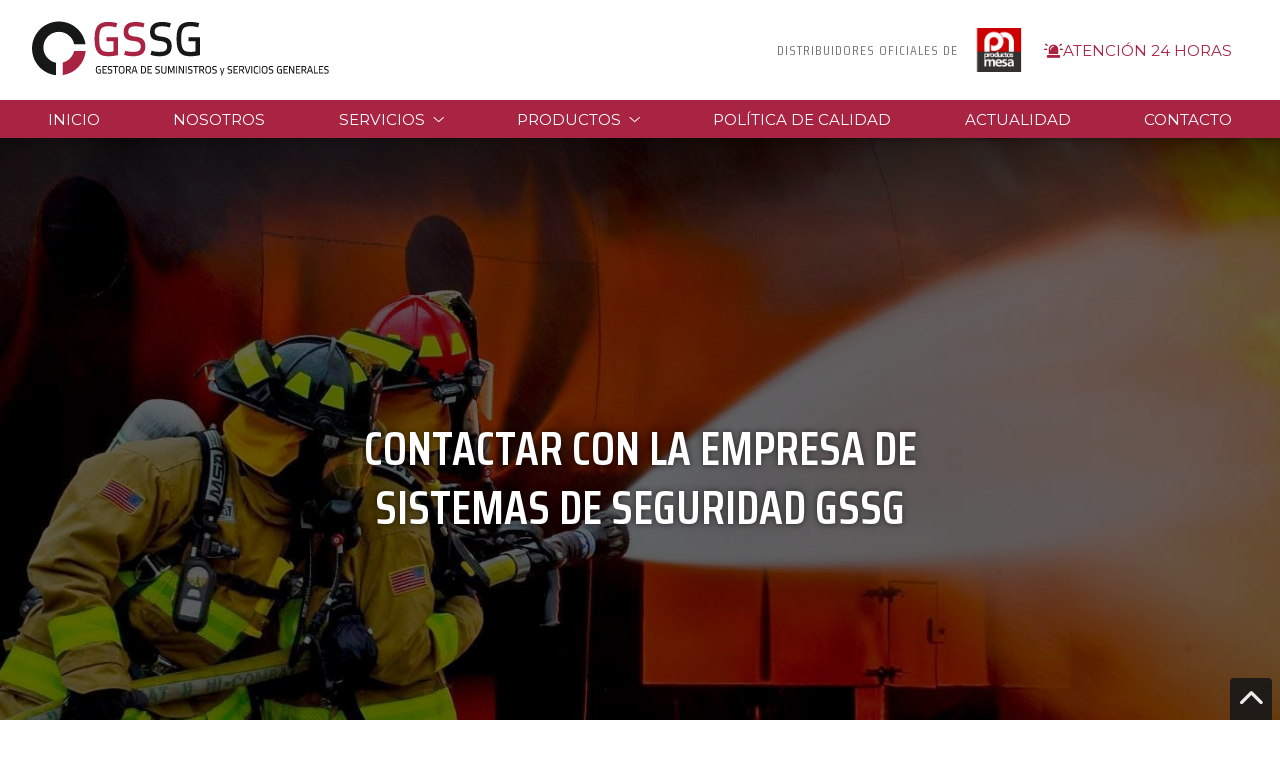

--- FILE ---
content_type: text/html; charset=utf-8
request_url: https://www.gssg.es/contacto-empresa-seguridad-coru%C3%B1a.aspx
body_size: 26163
content:

<!DOCTYPE html>

<html lang="es">
<head>
    <!-- Metas comunes -->
    <title>
	Datos de contacto de GSSG en A Coruña
</title>
    
    <meta name="description" content="Dirección, teléfono, email y otros datos de contacto de GSSG en A Coruña. Empresa especializada en la venta de equipos de seguridad en A Coruña.">

    

    <meta property="og:url" content="https://www.gssg.es/contacto-empresa-seguridad-coru%C3%B1a.aspx">
    <meta property="og:image" content="https://www.gssg.es/images/logo-GSSG.jpg">
<meta charset="UTF-8" /><meta name="viewport" content="width=device-width, initial-scale=1.0, maximum-scale=5" /><meta name="author" content="Páxinas Galegas" />

    <!-- Carga de favicon -->
    <link rel="icon" type="image/png" href="/images/favicon.png" sizes="96x96" />

    <!-- Pre-conexión con servidores externos para la solicitud de múltiples recursos -->
    <link rel="preconnect" href="https://ajax.googleapis.com/" /><link rel="dns-prefetch" href="https://ajax.googleapis.com/" /><link rel="preconnect" href="https://fonts.googleapis.com" /><link rel="preconnect" href="https://fonts.gstatic.com" crossorigin="" />

    <!-- Precarga de recursos CSS Comunes-->
    <link rel="preload" as="style" href="/css/normalize.css" /><link rel="preload" as="style" href="/css/main.css" /><link rel="preload" as="style" href="/css/header.css" /><link rel="preload" as="style" href="/css/footer.css" /><link rel="preload" as="style" href="/css/components.css" /><link rel="preload" as="style" href="/css/fontawesome.css" />

    <!-- Precarga de recursos JS -->
	<link rel="preload" fetchpriority="high" as="script" href="/js/critical.js" /><link rel="preload" as="script" href="/js/base.js" /><link rel="preload" as="script" href="/js/header.js" />

    <!-- Recursos CSS (precargados) -->
    <link rel="stylesheet" href="/css/normalize.css" /><link rel="stylesheet" href="/css/main.css" /><link rel="stylesheet" href="/css/header.css" /><link rel="stylesheet" href="/css/footer.css" /><link rel="stylesheet" href="/css/components.css" /><link rel="stylesheet" href="/css/fontawesome.css" /><link href="https://fonts.googleapis.com/css2?family=Montserrat:wght@400;700&amp;family=Saira+Condensed:wght@400;600;700&amp;display=swap" rel="stylesheet" />

    <!-- Recursos JS con defer (preconectados). Se cargarán y ejecutarán en orden cuando el DOM esté listo -->
    <script defer src="/js/critical.js"></script>
    <script defer src="https://ajax.googleapis.com/ajax/libs/jquery/3.5.1/jquery.min.js"></script>
    <script defer src="/js/header.js"></script>
    

    <!-- Recursos JS con async. Se cargarán en cualquier orden y se ejecutarán a medida que estén disponibles -->
    <script async src="https://stats.administrarweb.es/Vcounter.js" data-empid="654285A"></script>
    <script async src="https://cookies.administrarweb.es/pgcookies.min.js" id="pgcookies" data-style="modern2" data-product="web"></script>

    
    
    <link rel="canonical" href="https://www.gssg.es/contacto-empresa-seguridad-coru%C3%B1a.aspx">

    <!-- Precarga de recursos CSS Comunes-->
    <link rel="preload" as="style" href="/css/formularioMail.css">
    <link rel="preload" as="style" href="/css/portada4.css">

    <!-- Precarga de recursos JS -->
    <link rel="preload" as="script" href="/js/formularioMail.js">

    <!-- Recursos CSS (precargados) -->
    <link rel="stylesheet" href="/css/formularioMail.css">
    <link rel="stylesheet" href="/css/portada4.css">

    <!-- Recursos JS con defer (preconectados). Se cargarán y ejecutarán en orden cuando el DOM esté listo -->
    <script defer src="/js/formularioMail.js"></script>
    <script src="https://www.google.com/recaptcha/api.js?onload=ReCaptchaLoaded" async="" defer=""></script>


	<script defer src="/js/base.js"></script>
</head>
<body>
    <form method="post" action="./contacto-empresa-seguridad-coruña.aspx" id="formSiteMaster">
<div class="aspNetHidden">
<input type="hidden" name="__VIEWSTATE" id="__VIEWSTATE" value="ket2ZIHU7x8veydeDXxAUiiLoYOAfFxbU/Bj+/eEyidg531ojtSpot0o0vnmeZPKwYaaHyFjsk4RqdxrYQoQWZ5cezNaAYTB9hB6Bxcpl+yyun7oQYSlgpyZ7GRxndtyrXRzgfL1TL1bLzQihicCr6iaCc+XDrWXvRlis/Cdqye66U/Uw6TuLCpcCJBFtn2IWLs8lvmF8u69JycgS9puBIWrTJPVdpxk3gRUqi49R4Gdwkab8HsToggQPiEWDShLd/IoFNEF3iIP3FQZEHlXPzrOwYkWfizfH5UuPwJ2UcIF4uTwpGZOIarnAcl2tL97hOPKF+mIQeJwtoOXWrFK3asHtz+Yll/bj3PyJjvS2A8bq0OVnwXR6Tyb7Dg/7c6mbNQNJ9wyLXV03llauwm4UL4Z9jtTQmDUPSqHKJH7Qp8kbXJgUhYqHOhPdCz0koGyGcVwAcgWnG1dlZnEKPYhHoJKztZqWY0ylun6hCe1A243tBVBwrCY/4frNhm4lzqn5VcW6eXDnGI7u1qt3GVDYjzlZy8F7KZXDCiMjPbd9tYqJIvQ7v5u6KOPUhLnMFmAUxbYlsvOExByH12AyM2L90z+sLLqmSJXXNnInmxZDeNjRvBm+P3/eus+UFUUszTH0CWgQ2bCAdnnSv/0sHpXcaSZy3G0qpTK2bF4F/zlctzONeL9LhxI/opJiQl+u0QPwliDDu0DIYFsBGg+Tud4QNh+gUlL86+0faiGl/D5/VWAB3HUPD6RXHuSiamvCsEx4331RmejrqaeCukPOq3Dq41XQIkucBiGCR6sCOl/UXeXtTPvhnJ+VTo0s6LFD5/bEPYpMlujwOOzNgEXA5A9FXobbQ29LkESJteu5fYSnK7qSbCI3ULwTU97BJKTAW6fzNL53s/J2IzW259sCTOluo3l/RUqQlQh11ERV1GqKkL5tUt2XxjKguGfT4s+OnbpsdwVngO4RDq4VBnSTaG9HgmBrZoVKo1IQC37CM4Tykc/FfxlVKtXrGEYNMCDDE1FLUISw8JmJ2v91+H30gUukA==" />
</div>

<script type="text/javascript">
//<![CDATA[
var theForm = document.forms['formSiteMaster'];
if (!theForm) {
    theForm = document.formSiteMaster;
}
function __doPostBack(eventTarget, eventArgument) {
    if (!theForm.onsubmit || (theForm.onsubmit() != false)) {
        theForm.__EVENTTARGET.value = eventTarget;
        theForm.__EVENTARGUMENT.value = eventArgument;
        theForm.submit();
    }
}
//]]>
</script>


<script src="/WebResource.axd?d=pynGkmcFUV13He1Qd6_TZD7JhQUfWsqxAKpuKvjezUFgF0yBiPRcnJY-UNx-7Dhw1Fq2dABEgoAcV0FbdBqJ3w2&amp;t=638901608248157332" type="text/javascript"></script>

<div class="aspNetHidden">

	<input type="hidden" name="__VIEWSTATEGENERATOR" id="__VIEWSTATEGENERATOR" value="42334507" />
	<input type="hidden" name="__SCROLLPOSITIONX" id="__SCROLLPOSITIONX" value="0" />
	<input type="hidden" name="__SCROLLPOSITIONY" id="__SCROLLPOSITIONY" value="0" />
	<input type="hidden" name="__EVENTTARGET" id="__EVENTTARGET" value="" />
	<input type="hidden" name="__EVENTARGUMENT" id="__EVENTARGUMENT" value="" />
</div>
        

<header class="header header--sticky">
    <div class="header__overlay"></div>
    <div class="header__container header__container-logos">
        <div class="header__logo_logos header__logo_logos-mv">
            <div class="header__logo_logos-2">
                <span>Distribuidores oficiales de</span>
            </div>
            <a class="header__logo-link" href="http://www.productosmesa.es/es" target="_blank" title="Ir a la web de Productos Mesa">
                <img class="header__logo-img" src="/images/logo-productos-mesa.png" alt="Productos Mesa"></a>
            
        </div>
    </div>
    <div class="header__container">
        <div class="header__container-inner container">
            <div class="header__logo">
                <a class="header__logo-link" href="/" title="GSSG"><img class="header__logo-img" src="/images/logo-GSSG.svg" alt="GSSG"></a>
            </div>

            <div class="header__info">
                <div class="header__logo_logos header__logo_logos-pc">
                    
                    <div class="header__logo_logos-2">
                        <span>Distribuidores oficiales de</span>
                    </div>
                    <a class="header__logo-link" href="http://www.productosmesa.es/es" target="_blank" title="Ir a la web de Productos Mesa"><img class="header__logo-img" src="/images/logo-productos-mesa.png" alt="Productos Mesa"></a>
                </div>
                <div>
                    <p><a class="nav__link" href="contacto-empresa-seguridad-coruña.aspx" alt="Contactar con GSSG en A Coruña"><span class="nav__txt font--secondary"><i class="fa-solid fa-light-emergency-on"></i>Atención 24 horas</span></a></p>
                </div>


                <div class="header__info-inner">
                    <div class="buttons buttons--bg">
                        <ul class="buttons__phones ">
                            <li class="telefono"><a href="tel:689368807" title="Llamar a GSSG"><i class="fas fa-phone fa-fw"></i><span>689 368 807</span></a></li>
                            <li class="whatsapp"><a href="https://api.whatsapp.com/send?phone=34689368807" target="_blank" rel="noreferrer noopener" title="Enviar Whatsapp a GSSG"><i class="fab fa-whatsapp fa-fw"></i></a></li>
                        </ul>
                    </div>
                    <!--
                                <div class="header__language">
                                    <select onchange="location = this.value">
                                        <option value="/" selected="">ES</option>
                                        <option value="/gl/">GL</option>
                                    </select>
                                </div>
                                -->
                </div>
                <div class="hamburger">
                    <div class="bar top"></div>
                    <div class="bar middle"></div>
                    <div class="bar bottom"></div>
                </div>
            </div>
        </div>
    </div>
    <nav class="nav nav--left nav--multilevel">
        <ul class="nav__list container">
            <li class="nav__item"><a class="nav__link" href="/"><span class="nav__txt">Inicio</span></a></li>
            <li class="nav__item"><a class="nav__link" href="empresa-sistemas-emergencia-coruña.aspx"><span class="nav__txt">Nosotros</span></a></li>
            <li class="nav__item nav__item--has-sub">
                <a class="nav__link" href="servicios-seguridad-coruña.aspx"><span class="nav__txt">Servicios</span><span class="nav__down"><i class="fal fa-angle-down"></i></span></a>
                <ul class="nav__submenu">
                    <li class="nav__item"><a class="nav__link" href="servicios-seguridad-coruña.aspx#renting"><span class="nav__txt">Renting de ropa</span></a></li>
                    <li class="nav__item"><a class="nav__link" href="servicios-seguridad-coruña.aspx#mantenimiento"><span class="nav__txt">Mantenimiento de ropa</span></a></li>
                    <li class="nav__item"><a class="nav__link" href="servicios-seguridad-coruña.aspx#software"><span class="nav__txt">Software y gestión de parques de bomberos</span></a></li>
                    <li class="nav__item"><a class="nav__link" href="servicios-seguridad-coruña.aspx#formacion"><span class="nav__txt">Formación</span></a></li>
                    <li class="nav__back"><i class="fal fa-angle-left"></i><span class="nav__txt">Volver</span></li>
                </ul>
            </li>
            <li class="nav__item nav__item--has-sub">
                <a class="nav__link" href="javascript:void(0);"><span class="nav__txt">Productos</span><span class="nav__down"><i class="fal fa-angle-down"></i></span></a>
                <ul class="nav__submenu">
                    <li class="nav__item nav__item--has-sub">
                        <a class="nav__link" href="productos-contraincendios-seguridad-coruña.aspx"><span class="nav__txt">Mesa</span><span class="nav__down"><i class="fal fa-angle-down"></i></span></a>
                        <ul class="nav__submenu">
                            <li class="nav__item">
                                <a class="nav__link" href="/productos-contraincendios-seguridad-coruña.aspx#vehiculos"><span class="nav__txt">Vehículos de bomberos y policía</span></a>
                            </li>
                            <li class="nav__item">
                                <a class="nav__link" href="/productos-contraincendios-seguridad-coruña.aspx#mangueras"><span class="nav__txt">Mangueras</span></a>
                            </li>
                            <li class="nav__item">
                                <a class="nav__link" href="/productos-contraincendios-seguridad-coruña.aspx#impulsion"><span class="nav__txt">Impulsión</span></a>
                            </li>
                            <li class="nav__item">
                                <a class="nav__link" href="/productos-contraincendios-seguridad-coruña.aspx#proteccion"><span class="nav__txt">Protección</span></a>
                            </li>
                            <li class="nav__item">
                                <a class="nav__link" href="/productos-contraincendios-seguridad-coruña.aspx#mantenimiento"><span class="nav__txt">Mantenimiento</span></a>
                            </li>
                            <li class="nav__item">
                                <a class="nav__link" href="/productos-contraincendios-seguridad-coruña.aspx#epis"><span class="nav__txt">EPIs</span></a>
                            </li>
                            <li class="nav__item">
                                <a class="nav__link" href="/productos-contraincendios-seguridad-coruña.aspx#armarios"><span class="nav__txt">Armarios</span></a>
                            </li>
                            <li class="nav__item">
                                <a class="nav__link" href="/productos-contraincendios-seguridad-coruña.aspx#radiocomunicaciones"><span class="nav__txt">Radiocomunicaciones</span></a>
                            </li>
                            <li class="nav__item">
                                <a class="nav__link" href="/productos-contraincendios-seguridad-coruña.aspx#lte"><span class="nav__txt">LTE</span></a>
                            </li>

                        </ul>
                    </li>
                    <li class="nav__back"><i class="fal fa-angle-left"></i><span class="nav__txt">Volver</span></li>
                </ul>
            </li>

            <li class="nav__item"><a class="nav__link" href="codigo-etico-gssg-coruña.aspx"><span class="nav__txt">Política de calidad</span></a></li>
            <li class="nav__item"><a data-comp="noticias" class="nav__link" href="noticias.html"><span class="nav__txt">Actualidad</span></a></li>
            <li class="nav__item"><a class="nav__link" href="contacto-empresa-seguridad-coruña.aspx"><span class="nav__txt">Contacto</span></a></li>
        </ul>
        <div class="nav__info">
            <div class="buttons buttons--bg">
                <ul class="buttons__phones ">
                    <li class="telefono full"><a href="tel:689368807" title="Llamar a GSSG"><i class="fas fa-phone fa-fw"></i><span>689 368 807</span></a></li>
                    <li class="whatsapp"><a href="https://api.whatsapp.com/send?phone=34689368807" target="_blank" rel="noreferrer noopener" title="Enviar Whatsapp a GSSG"><i class="fa-brands fa-whatsapp fa-fw"></i></a></li>
                </ul>
            </div>
        </div>
    </nav>
</header>

        
    
    <main>
        <section class="galeria-portada galeria-portada--small">
            <div class="galeria-portada__item">
                <div class="galeria-portada__img">
                    <img loading="lazy" src="/images/contacto-empresa-seguridad-coruña.jpg" alt="Contactar con la empresa de sistemas de seguridad GSSG" style="object-position: 21% 50%;" /></div>
                <div class="galeria-portada__inner">
                    <div class="galeria-portada__info">
                        <div class="galeria-portada__title family--secondary">
                            <h1 class="title title--1">Contactar con la empresa de sistemas de seguridad GSSG</h1>
                        </div>
                    </div>
                </div>
            </div>

        </section>
        <section class="section">
            <div class="container">
                <h2 class="title title--1 font--primary">Solicite el asesoramiento de nuestros profesionales</h2>

                <div class="cols">
                    <div class="cols__small"></div>
                    <p>
                        Si quiere saber más sobre nuestros <a href="productos-contraincendios-seguridad-coruña.aspx" title="Ver productos de seguridad de GSSG">productos</a> y <a href="servicios-seguridad-coruña.aspx" title="Ver servicios de GSSG">servicios</a> disponibles, no dude en ponerse en contacto con nuestros profesionales. En <strong>GSSG</strong> estamos a tu disposición.
                    </p>
                </div>
            </div>
        </section>

        <section class="section section--nogap-up">
            <div class="container">
                <div class="dual">
                    <div data-order-mv="1" class="dual__item dual__item--txt dual__item--gap-h">
                        <div class="dual__inner">
                            <h2 class="title title--3 font--secondary">Contacta con nosotros</h2>
                            <ul class="list-contact">
                                <li>
                                    <span class="list-contact__title title  font--primary">Teléfono</span>
                                    <span><a href="tel:689368807" title="Llamar a GSSG" class="block">689 368 807</a> <a class="button button--whatsapp button--s button--ico" href="https://api.whatsapp.com/send?phone=34689368807" target="_blank" rel="noreferrer noopener" title="Enviar Whatsapp a GSSG"><i class="fab fa-whatsapp fa-fw"></i></a>
                                    </span>
                                </li>
                                <li>
                                    <span class="list-contact__title title font--primary">E-mail</span>
                                    <span>
										<span id="email_formulario" class="notranslate">direccion.comercial@gssg.es</span>
                                    </span>
                                </li>

                            </ul>
                        </div>
                    </div>
                    <div data-order-mv="2" class="dual__item dual__item--txt dual__item--gap-h">
                        <div class="dual__inner">
                            <h3 class="title title--3 font--secondary">Formulario de contacto</h3>
                            <!-- lnklegaltitular:       Link del enlace "titular de la página" -->
                            <!-- lnklegalprivacidad:    Link del enlace "Política de Privacidad" -->
                            <!-- lnkLegalTexto:         Texto personalizado del aviso legal. Reemplaza al por defecto. Puede contener HTML codificado (html entity encode) -->
                            <!-- mostrarCapaLegal:      Muestra la capa con el checkbox de aceptación del aviso legal -->
                            <!-- capaLegalTexto:        Texto personalizado de la capa legal. Reemplaza al por defecto. Puede contener HTML codificado (html entity encode) -->
                            <!-- mostraCapaNews:        Muestra la capa con el checkbox de aceptación del las newsletter -->
                            <!-- capaNewsTexto:         Texto personalizado de la capa de newsletter. Reemplaza al por defecto. Puede contener HTML codificado (html entity encode) -->
                            <!-- mensajeText:           Texto personalizo para el mensaje. Reemplaza al por defecto -->
                            <!-- submitText:            Texto personalizo del botón submit. Reemplaza al por defecto -->
                            <!-- submitText:            Texto personalizo del botón submit. Reemplaza al por defecto -->
                            <!-- lang:                  Idioma del texto legal, opcion: es-ES (castellano)  gl-ES (gallego)  en-EN (inglés) -->
                            <div id="ctl00_MainContent_formularioMailUC1_dvForm" class="form form--placeholder" data-regid="Formulario - Contacto" data-handler="/Handler" data-lang="es">
	<!-- Input oculto para recoger el dominio -->
	<input name="ctl00$MainContent$formularioMailUC1$dominio" type="hidden" id="ctl00_MainContent_formularioMailUC1_dominio" data-name="dominio" placeholder="dominio" class="input-dominio" />
	<input name="ctl00$MainContent$formularioMailUC1$url" type="hidden" id="ctl00_MainContent_formularioMailUC1_url" data-name="url" class="input-url" />
	<div class="form__info">
		<div class="form__info-datos">
            <input name="ctl00$MainContent$formularioMailUC1$formAsunto" type="hidden" id="ctl00_MainContent_formularioMailUC1_formAsunto" data-name="asunto" value="Formulario de contacto" />
            <input name="ctl00$MainContent$formularioMailUC1$mailTexto" type="hidden" id="ctl00_MainContent_formularioMailUC1_mailTexto" data-name="texto" value="Solicitud de información" />

			<!-- Si tiene varios e-mails poner true -->
			
			<div class="field">
				<input name="ctl00$MainContent$formularioMailUC1$nombre" type="text" id="ctl00_MainContent_formularioMailUC1_nombre" required="" autocomplete="name" placeholder="Nombre" data-gl="Nome" data-en="Name" data-es="Nombre" class="field__input" data-name="nombre" />
				<label for="ctl00_MainContent_formularioMailUC1_nombre" class="field__placeholder">Nombre</label>
			</div>
			<div class="field">
				<input name="ctl00$MainContent$formularioMailUC1$telefono" type="tel" id="ctl00_MainContent_formularioMailUC1_telefono" maxlength="14" autocomplete="tel" placeholder="Teléfono" pattern="^[0-9-+s()]*$" minlength="9" data-gl="Teléfono" data-en="Phone" required="" data-es="Teléfono" class="field__input" data-name="telefono" />
				<label for="ctl00_MainContent_formularioMailUC1_telefono" class="field__placeholder">Teléfono</label>
			</div>
			<div class="field">
				<input name="ctl00$MainContent$formularioMailUC1$email" type="email" id="ctl00_MainContent_formularioMailUC1_email" required="" autocomplete="email" placeholder="E-mail" data-gl="E-mail" data-en="E-mail" data-es="E-mail" class="field__input" data-name="email" />
				<label for="ctl00_MainContent_formularioMailUC1_email" class="field__placeholder">E-mail</label>
			</div>
			<!-- Si tiene para adjuntar archivos poner true -->
			
		</div>
		<div class="form__info-datos">

			<div class="field">
				<textarea name="ctl00$MainContent$formularioMailUC1$mensaje" id="ctl00_MainContent_formularioMailUC1_mensaje" data-name="mensaje" data-es="Mensaje" data-gl="Mensaxe" data-en="Message" class="field__textarea" autocomplete="off" placeholder="Mensaje" required=""></textarea>
				<label for="ctl00_MainContent_formularioMailUC1_mensaje" class="field__placeholder">Mensaje</label>
			</div>
		</div>
	</div>
	<div class="form__legal">
		
		
		
		
		
		
	
	<!-- CAPTCHA -->
        <div id="recaptcha" data-key="6LepdXwUAAAAAMgw8jBWexwsMOpAwZq4JUu1vYja"></div>
		<p id="ctl00_MainContent_formularioMailUC1_pLegal" class="pLegal">El <a href="/aviso-legal.aspx" title="titular de la página" rel="nofollow">titular de la página</a> informa que los datos de este formulario serán tratados para ofrecerle la información solicitada, siendo la base legal del tratamiento el consentimiento otorgado por el usuario. No se cederán datos a terceros. Puede ejercer los derechos como se explica en la <a href="/politica-privacidad-cookies.aspx" title="Política de privacidad" rel="nofollow">Política de Privacidad</a>.</p>
		<div class="font--center">
			<input name="ctl00$MainContent$formularioMailUC1$btn_enviar" type="button" id="ctl00_MainContent_formularioMailUC1_btn_enviar" value="ENVIAR" class="btn_enviar button-send" />
		</div>
	</div>

	<!-- MENSAJE DE ENVIO CORRECTO -->
	<div id="envio_correcto" class="envio_correcto txtgreen" style="display: none;">
		<i class="fa fa-check" aria-hidden="true"></i> Mensaje enviado satisfactoriamente
	</div>

	<!-- MENSAJE DE ERROR EN EL ENVIO -->
	<div id="envio_error" class="envio_error txtred" style="display: none;"></div>
</div>



                        </div>
                    </div>

                </div>
            </div>
        </section>
    </main>

        

<footer class="footer">
    <div class="footer__info1">
        <div class="footer__inner container">
            <p class="footer__title title title--3  font--primary">GSSG</p>
            <p> En GSSG le ofrecemos una amplia gama de soluciones en equipos de seguridad.</p>
            <ul class="footer__list">
                <li><i class="fas fas fa-phone-rotary"></i> <span><a href="tel:689368807" title="Llamar a GSSG" class="block">689 368 807</a>
                    <a class="button button--s button--ico button--whatsapp" href="https://api.whatsapp.com/send?phone=34689368807" target="_blank" rel="noreferrer noopener" title="Enviar Whatsapp a GSSG"><i class="fab fa-whatsapp fa-fw"></i></a>
                </span></li>
                <li><i class="fas fa-envelope"></i> <span>direccion.comercial@gssg.es</span> </li>
            </ul>
        </div>
    </div>
    <div class="footer__info2">
        <div class="footer__inner container">
            <div class="footer__legal"><a href="aviso-legal.aspx" title="Ir al Aviso legal" class="block">Aviso legal</a> - <a href="politica-privacidad-cookies.aspx" title="Ir a la Política de privacidad y cookies" class="block">Política de privacidad y cookies</a> - <a  href="http://wcpanel.administrarweb.es/login.aspx?empId=654285A" rel="noreferrer noopener" title="Acceder al área interna" target="_blank">Área Interna</a></div>
            <div class="footer__paxinas"><a href="https://www.paxinasgalegas.es/seguridad-contra-incendios-a-coru%C3%B1a-7108ep_31ay.html" title="Seguridad contra incendios en A Coruña - Páxinas Galegas" target="_blank" >© Páxinas Galegas</a> </div>
        </div>
    </div>
</footer>  
        

    

<script type="text/javascript">
//<![CDATA[

theForm.oldSubmit = theForm.submit;
theForm.submit = WebForm_SaveScrollPositionSubmit;

theForm.oldOnSubmit = theForm.onsubmit;
theForm.onsubmit = WebForm_SaveScrollPositionOnSubmit;
//]]>
</script>
</form>
	<div class="go-top" title="Subir al inicio"><i class="fa fa-chevron-up" aria-hidden="true"></i></div>
</body>
</html>


--- FILE ---
content_type: text/css
request_url: https://www.gssg.es/css/header.css
body_size: 12664
content:
.header{background:#fff}.header--sticky{position:sticky;position:-webkit-sticky;top:0;left:0;z-index:3;box-shadow:0 1px 6px rgba(0,0,0,0.3)}.header--pinned{position:sticky;position:-webkit-sticky;width:100%;top:0;left:0;z-index:3;transition:all 250ms ease}.header--pinned.--not-active{transform:translateY(-100%)}.header--pinned.--is-active{transform:translateY(0)}.header__overlay{position:fixed;width:0;height:100%;z-index:9;right:0;top:0;background:rgba(0,0,0,0);transition:background 300ms ease}.header__overlay--is-active{background:rgba(0,0,0,0.4);width:100%}.header__container{padding:12px var(--padding-h)}.header__container-logos{display:flex;border-bottom:1px solid var(--light);padding:6px var(--padding-h);justify-content:flex-end}.header__container-inner{display:flex;align-items:center;justify-content:space-between}.header__logo{display:flex;gap:4px;transition:max-width 300ms ease}.header__logo-link{display:block;height:var(--width-logo)}.header__logo-img{display:block;width:auto;height:100%}.header__logo_logos .header__logo-link{height:32px}.header__logo_logos .header__logo_logos-2{display:flex;align-items:center}.header__logo_logos .header__logo_logos-2 span{text-transform:uppercase;line-height:14px;font-size:14px;font-family:var(--font1);letter-spacing:1px;margin:0 8px 0 16px}.header__logo_logos .header__logo_logos-2 img{max-height:18px}.header__logo_logos-mv{display:flex}.header__logo_logos-mv .header__logo_logos-2{display:flex;align-items:center;flex-direction:row}.header__logo_logos-mv .header__logo_logos-2 span{margin-right:8px}.header__logo_logos-pc{display:none}@media only screen and (min-width:650px){.header__container-logos{display:none}.header__logo_logos{display:flex;align-items:center}}@media only screen and (min-width:820px){.header__logo_logos .header__logo-link{height:44px}.header__logo_logos .header__logo_logos-2 span{line-height:18px;font-size:14px}.header__logo_logos .header__logo_logos-2 img{max-height:26px}}.header__info{text-align:right;display:flex;align-items:center}.header__info-inner{display:flex;align-items:center;justify-content:flex-end}.header__info-txt{display:none;margin-right:16px}.header__language{display:none}@media only screen and (min-width:1024px){.header__container{padding:20px var(--padding-h);transition:padding 300ms ease}.header__info--row{flex-direction:row-reverse}.header__info--row .header__info-inner{margin-left:30px}.header__info--column{flex-direction:column;align-items:flex-end}.header__info-txt{display:block}.header__language{display:block;margin-left:12px}}.nav__list{list-style:none}.nav__link{display:block;color:currentColor;text-decoration:none;text-transform:uppercase}.nav__submenu{list-style:none}.nav__submenu .nav__link{padding:.6rem 1rem;color:#333}.nav__info{background:#f5f5f5;box-shadow:0 0 15px rgba(0,0,0,0.15);padding:8px 4px}.nav__info .buttons{display:flex;flex-direction:column}.nav__info .buttons ul{flex-wrap:wrap}.nav__info .buttons ul:not(:last-child){margin-bottom:4px}@media only screen and (max-width:1023px){.nav--aux{display:none}.nav:not(.nav--aux){position:fixed;top:0;height:100%;overflow:auto;z-index:10;justify-content:space-between;background:#fff;display:flex;flex-direction:column;width:300px}.nav--fade{opacity:0;left:0;z-index:-4;transition:opacity 600ms ease}.nav--fade.nav--left{left:0}.nav--fade.nav--right{right:0}.nav--left{left:-100%;transition:left 400ms ease}.nav--right{right:-100%;transition:right 400ms ease}.nav--is-active{box-shadow:0 0 24px rgba(0,0,0,0.3)}.nav--right.nav--is-active{right:0}.nav--left.nav--is-active{left:0}.nav--fade.nav--is-active{opacity:1;z-index:9}.nav__language{padding:.5rem}.nav__list{flex:1;width:100%;overflow:auto}.nav__item{border-bottom:1px solid #ccc}.nav__list>.nav__item--selected>.nav__link,.nav__item:has(.nav__item--selected)>.nav__link,.nav__list>.nav__item--has-sub>.nav__submenu>.nav__item--selected>.nav__link{background:var(--primary);color:var(--primary-invert)}.nav__submenu .nav__submenu .nav__item--selected>.nav__link{font-weight:var(--bold1);color:var(--primary)}.nav__item--has-sub>a{position:relative}.nav__item--has-sub>a .nav__down{position:absolute;right:0;width:42px;height:100%;display:flex;color:currentColor;align-items:center;justify-content:center;background:rgba(0,0,0,0.1);border-left:1px solid rgba(255,255,255,0.2);text-align:center;top:0;font-size:20px}.--rotate{transform:rotate(180deg)}.nav__link{padding:1rem;color:#333;font-size:14px;line-height:110%}.header__info div p{display:none}.nav__submenu{background:#eee;padding:2px}.nav__submenu:not(.nav__submenu--is-active){display:none}.nav__submenu .nav__item{border:0}.nav__submenu .nav__link{padding:.5rem 1rem}.nav--fullscreen .nav__submenu{display:block!important;margin-top:-0.6rem;padding-bottom:.6rem}.nav--fullscreen.nav--fade .nav__list{transform:scale(1.1);transition:all 600ms ease}.nav--fullscreen.nav--fade.nav--is-active .nav__list{transform:scale(1);opacity:1}.nav--fullscreen ~ .hamburger--is-active{position:relative;z-index:10}.nav--fullscreen ~ .hamburger--is-active .bar:not(.middle){background:#fff;width:32px}.nav--fullscreen{color:#fff;width:100%;max-width:initial;background:rgba(0,0,0,0.84);backdrop-filter:blur(5px);justify-content:center}.nav--fullscreen .nav__container{max-width:500px}.nav--fullscreen .nav__list{display:flex;flex-direction:column;flex:initial;margin:auto;width:100%}.nav--fullscreen .nav__item--has-sub>a .nav__down{display:none}.nav--fullscreen .nav__item{border:0}.nav--fullscreen .nav__item--selected>.nav__link{color:#fff}.nav--fullscreen .nav__item a{color:currentColor;font-size:1.5rem;text-transform:uppercase}.nav--fullscreen .nav__info{background:transparent;box-shadow:initial}.nav--fullscreen .nav__language{background:0;color:#fff;box-shadow:initial;padding:12px;border-bottom:1px solid rgba(255,255,255,0.1)}.nav--fullscreen .nav__submenu{background:transparent}.nav--fullscreen .nav__submenu .nav__link{padding:.6rem 1rem;font-size:1.2rem;text-transform:initial}.nav--multilevel .nav__back{display:block;padding:1rem;background:#ddd;color:inherit;text-transform:uppercase;text-decoration:none;order:-1;cursor:pointer;font-size:13px;line-height:100%}.nav--multilevel .nav__list>.nav__item--has-sub>a .nav__down i:before{content:'\f105'}.nav--multilevel .nav__list>.nav__item--has-sub>a .nav__down .--rotate{transform:rotate(0)}.nav--multilevel .nav__submenu .nav__submenu .nav__submenu{margin-left:12px}.nav--multilevel .nav__back .nav__txt{margin-left:.5rem;font-weight:var(--bold1)}.nav--multilevel .nav__submenu .nav__submenu .nav__item--has-sub>a .nav__down i:before{content:'\2b';font-size:1rem}.nav--multilevel .nav__submenu .nav__submenu .nav__item--has-sub>a .nav__down i.--rotate:before{content:'\f068'}.nav__submenu:not(.nav__submenu--is-active){display:none}.nav--multilevel .nav__list{position:relative;overflow-x:hidden}.nav--multilevel .nav__list>.nav__item--has-sub>.nav__submenu{position:absolute;height:100%;z-index:3;box-shadow:none;left:0;top:0;background:#fff;overflow-x:hidden;overflow:auto;text-align:left;width:100%;overflow-x:hidden;display:flex;flex-direction:column;transition:left 400ms ease}.nav--multilevel .nav__list>.nav__item--has-sub>.nav__submenu:not(.nav__submenu--is-active){display:flex;left:100%}.nav__submenu .nav__link,.nav--multilevel .nav__submenu .nav__submenu .nav__link{padding:.75rem 1rem}.nav--multilevel .nav__submenu{margin-left:0}.nav__submenu .nav__item{border:0}.nav--multilevel .nav__submenu{padding:0}.nav--multilevel .nav__submenu .nav__link{padding:1rem}.nav--multilevel .nav__submenu .nav__submenu .nav__item{border:0}.nav--multilevel .nav__submenu .nav__item{border-bottom:1px solid rgba(0,0,0,0.1)}}@media only screen and (min-width:1024px){.nav:not(.nav--aux){background:var(--secondary);color:var(--secondary-invert);padding:0 var(--padding-h)}.nav__language{display:none}.nav__list{display:flex;justify-content:space-between}.nav__item{text-align:center}.nav__list>.nav__item:hover>.nav__link{background:var(--primary)}.nav__item--selected>.nav__link,.nav__item:has(.nav__item--selected)>.nav__link{background:var(--primary);color:white}.nav__link{padding:.6rem 1rem;font-size:.9rem;line-height:1.3em;transition:padding 300ms ease;height:100%;display:flex;align-items:center}.nav--aux .nav__item{margin-right:1.6rem}.nav--aux .nav__link{padding:.25rem;font-size:.9rem}.nav--aux .nav__item--selected>.nav__link{color:var(--primary);background:0;font-weight:var(--bold1)}.nav--aux .nav__item:hover>.nav__link{color:var(--primary);background:0}.nav__item--hide-pc{display:none}.nav__item--has-sub{position:relative}.nav__item--has-sub .nav__submenu{visibility:hidden;opacity:0;position:absolute;z-index:3;transform:translateY(20%);box-shadow:0 0 4px rgba(0,0,0,0.3);left:0;top:100%;background:#fff;text-align:left;min-width:calc(100% + 20px);transition:transform 400ms ease,opacity 400ms ease,visibility 0s ease 400ms}.nav__item--has-sub .nav__submenu .nav__submenu{min-width:calc(100% + 170px)}.nav__item--has-sub:hover>.nav__submenu{visibility:visible;opacity:1;transform:translateY(0%);transition:transform 400ms ease,opacity 400ms ease}.nav__submenu .nav__submenu{left:100%;top:0}.nav__item--has-sub .nav__item{margin:0;text-align:left;border-bottom:1px solid #eee}.nav__item--has-sub .nav__item--has-sub>.nav__link{display:flex;justify-content:space-between}.nav__item--has-sub .nav__item:not(.nav__item--selected):hover>.nav__link{background:#eee}.nav__link .nav__down{margin-left:.5rem;display:inline-block}.nav__submenu .nav__item--has-sub>a .nav__down i:before{content:'\f105'}.nav__back{display:none}.nav__info{display:none}}@media only screen and (min-width:1200px){.nav__link{font-size:.95rem}.nav--aux .nav__link{font-size:.95rem}}.hamburger{cursor:pointer;margin-left:5px;padding:4px}.hamburger .bar{display:block;height:2px;width:24px;background:#333;transition:transform 300ms ease}.hamburger .bar.middle{margin:6px auto}.hamburger--is-active .top{transform:translateY(8px) rotateZ(45deg)}.hamburger--is-active .bottom{transform:translateY(-8px) rotateZ(-45deg)}.hamburger--is-active .middle{width:0}.nav--right ~ .hamburger{transform:translateX(0);transition:all 400ms ease;background:rgba(255,255,255,0)}.nav--right.nav--is-active ~ .hamburger{transform:translateX(calc(-300px));z-index:10}.nav--right.nav--is-active ~ .hamburger .bar{background:#fff}@media only screen and (min-width:1024px){.hamburger{display:none}}.buttons{display:flex;align-items:center;font-size:1.2rem}.buttons ul{list-style:none;display:flex;align-items:center}.buttons li{display:inline-block;margin:1px 2px;border-right:1px solid #eee}.buttons a{display:flex;align-items:center;justify-content:center;width:28px;color:#666;min-height:24px;text-decoration:none}.buttons__phones li span{display:none;white-space:nowrap}.buttons__phones .full a{width:auto;padding:.2rem .5rem}.buttons__phones .full span{display:block;margin-left:4px}.buttons--bg .facebook{background:var(--color-fb)}.buttons--bg .instagram{background:var(--color-ig)}.buttons--bg .whatsapp{display:none}.header__info-inner .buttons--bg li{display:none}.buttons--bg a{background:black}.buttons--bg .buttons__social li{background:#9b9b9b}.buttons--bg a{color:#fff;width:28px;height:28px;min-height:28px;font-size:1rem}.buttons--bg a,.buttons--bg a[href^="tel:"]{color:#fff}.buttons--fixed{transition:bottom 300ms ease,transform 300ms ease;position:fixed;bottom:2px;right:0;z-index:1;display:none}.buttons--fixed ul{flex-direction:column;align-items:initial}.buttons--fixed li{margin:2px 0;display:flex;border-radius:var(--radius1) 0 0 var(--radius1);background:var(--primary);color:#fff;border:0;box-shadow:0 0 12px rgba(0,0,0,0.1)}.buttons--fixed .whatsapp{background:var(--color-wa)}.buttons--fixed .whatsapp i{color:var(--color-wa)}.buttons--fixed a{width:auto;height:auto;flex:1;border-radius:0;border:0}.buttons--fixed .etiq{display:block;font-size:.8em;line-height:1.2em}.buttons.buttons--fixed .etiq+span{margin-left:0}.buttons--fixed li a>span{display:block;line-height:100%;margin-left:.5rem;flex:1;padding:.25rem .75rem .25rem 0}.buttons--fixed li:not(.full) a>span{display:none}.buttons--fixed i{height:42px;width:48px;font-size:1.125rem;margin:1px;display:flex;align-items:center;justify-content:center;background:#fff;color:var(--primary);border-radius:var(--radius1) 0 0 var(--radius1)}.buttons--fixed li.full i{height:42px;width:42px}@media only screen and (min-width:1024px){.buttons__phones li a{width:auto;height:auto;padding:.2rem .5rem}.buttons__phones li span{display:block;margin-left:4px}.buttons__phones .full a{height:auto}.buttons--bg a{width:32px;height:32px;min-height:32px}.buttons__phones .full a{height:auto}.buttons--fixed{position:fixed;bottom:50%!important;transform:translateY(50%)}.buttons--fixed i{height:46px;width:46px;font-size:1.25rem}.buttons--fixed a{font-size:1.125rem;line-height:100%}.buttons--fixed li a>span{margin-left:.75rem;padding:.25rem 1rem .25rem 0}.buttons--fixed li:not(.full) a>span{display:block}.buttons--bg .whatsapp{background:var(--color-wa);display:block}.buttons--bg li{background:black;display:block}}

--- FILE ---
content_type: text/css
request_url: https://www.gssg.es/css/components.css
body_size: 12357
content:
.dual{display:flex;flex-direction:column}.dual:not(:last-child){margin-bottom:var(--padding-v)}.dual__item--center{justify-content:center}.dual__item--gap-h{padding:0 var(--padding-h)}.dual__item:first-child{align-items:flex-end}.dual__item:last-child{align-items:flex-start}.dual__item--imgdouble .dual__inner{display:flex;justify-content:space-between;grid-gap:var(--padding-h)}.dual__item--imgdouble img{width:calc(50% - calc(var(--padding-h) / 2))}@media screen and (max-width:820px){.dual__item:not(.dual__item--full){padding:0 var(--padding-h)}.dual__item[data-order-mv="1"]{order:1}.dual__item[data-order-mv="2"]{order:2;padding-top:var(--padding-h)}.dual__item--txt ~ .dual__item--txt[data-order-mv="2"]{padding-top:calc(var(--padding-h) * 2)}.dual__item--txt[data-order-mv="2"] ~ .dual__item--txt{padding-bottom:var(--padding-h)}.dual__item--img-crop img{max-height:50vh;min-height:220px}.section--nogap .dual__item--gap-v{padding-top:var(--padding-v);padding-bottom:var(--padding-v)}.section .container>.dual .dual__item--gap-h{padding-left:0;padding-right:0}}@media screen and (min-width:821px){.dual{flex-direction:row}.dual__item--full .dual__inner{max-width:100%}.dual__item{width:50%;display:flex;flex-direction:column}.dual__item:not(.dual__item--center) .dual__inner{flex:1}.dual__inner{max-width:calc((var(--max-width) / 2) - var(--padding-h));position:relative;width:100%}.dual__item--gap-h:not(.dual__item--full) .dual__inner{max-width:calc((var(--max-width) / 2) - var(--padding-h))}.dual__inner{max-width:calc((var(--max-width) / 2))}.dual__item--img .dual__inner{width:100%}.dual__item--img-crop img{position:absolute}.dual__item--gap-h{padding-right:var(--padding-h);padding-left:var(--padding-h)}.dual__item--gap-h ~ .dual__item--gap-h{padding-left:0}.dual__item--gap-v{padding-top:var(--padding-v);padding-bottom:var(--padding-v)}.dual__item:last-child:not(.dual__item--full):not(.dual__item--gap-h){padding:0 var(--padding-h) 0 0}.dual__item:first-child:not(.dual__item--full):not(.dual__item--gap-h){padding:0 0 0 var(--padding-h)}.section .container>.dual .dual__item--gap-h:first-child{padding-left:0}.section .container>.dual .dual__item--gap-h:last-child{padding-right:0}}.grid-auto .box-txtOverImg,.flex-auto .box-txtOverImg,.grid-mosaico .box-txtOverImg{flex:1}.box-txtOverImg{position:relative;text-align:center;overflow:hidden;flex:1;display:flex;flex-direction:column}.box-txtOverImg__link{text-decoration:none;color:currentColor;display:flex;flex-direction:column;flex:1}.box-txtOverImg__img{flex:1}.box-txtOverImg__img img{transition:.6s ease-out}.box-txtOverImg:hover .box-txtOverImg__img img{transform:scale(1.1)}.box-txtOverImg__info{position:absolute;z-index:2}.box-txtOverImg__title{color:currentColor}.box-txtOverImg__title:not(:last-child){margin:0 0 .4em}.box-txtOverImg__info p:not(:last-child){margin:0 0 .6em}.box-txtOverImg--style1 .box-txtOverImg__img img{min-height:420px}.box-txtOverImg--style1 .box-txtOverImg__info{width:100%;top:50%;left:50%;transform:translate(-50%,-50%);color:#fff;padding:var(--padding-v) var(--padding-h);color:#fff}.box-txtOverImg--style1 .box-txtOverImg__desc{display:none}.box-txtOverImg--style1 .box-txtOverImg__img:after{content:"";width:100%;height:100%;position:absolute;top:0;left:0;background:rgba(0,0,0,0.35);transition:background 300ms ease}.box-txtOverImg--style1 .box-txtOverImg:hover .box-txtOverImg__img:after{background:rgba(0,0,0,0.5)}.box-txtOverImg--style1 .box-txtOverImg__button .button{color:currentColor}.box-txtOverImg--style2 .box-txtOverImg__title{margin:0}.box-txtOverImg--style2 .box-txtOverImg__title{margin:0}.box-txtOverImg--style2 .box-txtOverImg__title:after{font-family:var(--awesome);content:'\f054';font-size:.8rem;font-weight:600;display:inline-block;margin-left:.15rem}.box-txtOverImg--style2 .box-txtOverImg__img img{min-height:300px}.box-txtOverImg--style2 .box-txtOverImg__desc{display:none}.box-txtOverImg--style2 .box-txtOverImg__button{display:none}.box-txtOverImg--style2 .box-txtOverImg__info{top:50%;right:var(--padding-h);left:var(--padding-h);display:flex;max-width:320px;flex-direction:column;transform:translateY(-50%);margin:0 auto;text-align:center;background:var(--white-transparent);backdrop-filter:blur(3px);padding:calc(var(--padding-h) / 2);font-size:.9rem}.box-txtOverImg--style3 .box-txtOverImg__img img{min-height:140px}.box-txtOverImg--style3 .box-txtOverImg__info{position:static;padding:calc(var(--padding-h) / 2);font-size:.9rem}.box-txtOverImg--style4 .box-txtOverImg__info:after{font-family:var(--awesome);content:'\f054';font-weight:600;display:inline-block;margin-left:.25rem;color:currentColor}.box-txtOverImg--style4 .box-txtOverImg__info{background:linear-gradient(to bottom,rgba(0,0,0,0) 0,rgba(0,0,0,0.3) 50%,rgba(0,0,0,0.4) 100%);text-shadow:0 0 1rem rgba(0,0,0,0.8);color:#fff;bottom:0;text-align:left;left:0;display:flex;align-items:center;justify-content:space-between;width:100%;text-align:left;padding:calc(var(--padding-h) / 2)}.box-txtOverImg--style4 .box-txtOverImg__img img{min-height:200px}.box-txtOverImg--style4 .box-txtOverImg__title{margin:0}.box-txtOverImg--style4 .box-txtOverImg__desc{display:none}.box-txtOverImg--style4 .box-txtOverImg__button{display:none}@media screen and (min-width:600px){.box-txtOverImg--style2 .box-txtOverImg__title:not(:last-child){margin:0 0 .4em}.box-txtOverImg--style1 .box-txtOverImg__desc{display:block}.box-txtOverImg--style2 .box-txtOverImg__desc{display:block}.box-txtOverImg--style2 .box-txtOverImg__button{display:block}.box-txtOverImg--style2 .box-txtOverImg__title:not(:last-child){margin:0 0 .4em}.box-txtOverImg--style2 .box-txtOverImg__title:after{display:none}.box-txtOverImg--style2 .box-txtOverImg__img img{min-height:532px}.box-txtOverImg--style3 .box-txtOverImg__info{position:absolute;top:0;right:0;text-align:right}.box-txtOverImg--style3 .box-txtOverImg__img:after{content:"";width:100%;height:100%;position:absolute;top:0;left:0;background:linear-gradient(to right,rgba(255,255,255,0) 0,rgba(255,255,255,0.75) 100%);transition:background 300ms ease}}@media screen and (max-width:820px){.box-txtOverImg__button .button{font-size:.85rem;padding:calc(0.35rem - 1px) .7rem}.box-txtOverImg__info{font-size:.85rem}}.cols{border-top:1px solid;padding-top:var(--padding-h)}.cols__small{padding-bottom:var(--padding-h)}.cols__small:empty{padding:0}@media screen and (min-width:821px){.cols{display:flex}.cols__small{width:30%;min-width:300px;padding-right:var(--padding-h);padding-bottom:0}.cols__big{column-count:2;column-gap:var(--padding-h)}}.grid-auto .icon-txt,.flex-auto .icon-txt{flex:1}.grid-auto .icon-txt,.flex-auto .icon-txt{flex:1}.section--overtop .icon-txt{cursor:pointer;position:relative;z-index:1;transition:background 300ms ease,color 300ms ease}.section--overtop .icon-txt:hover,.section--overtop .icon-txt.--active{background:var(--secondary);color:#fff}.section--overtop .icon-txt .icon-txt__ico{transition:background 300ms ease,color 300ms ease}.section--overtop .icon-txt:hover .icon-txt__ico,.section--overtop .icon-txt.--active .icon-txt__ico{color:#fff}.icon-txt{text-align:center;margin:.5rem 0}.icon-txt[href]{text-decoration:none;color:inherit;display:block}.icon-txt__img{display:block;margin:0 auto;height:60px;margin-bottom:.8rem}.icon-txt__img img{height:100%}.icon-txt__ico{display:block;font-size:3rem;line-height:100%;margin-bottom:.8rem;text-align:center;color:var(--primary)}.icon-txt__ico--rounded{display:flex;width:80px;flex-shrink:0;height:80px;align-items:center;justify-content:center;font-size:2.6rem;line-height:100%;border-radius:50%;margin:0 auto 1rem;text-align:center;background:var(--primary);color:var(--primary-invert)}.icon-txt__img--rounded{display:flex;width:80px;flex-shrink:0;height:80px;align-items:center;justify-content:center;font-size:2.6rem;line-height:100%;border-radius:50%;margin:0 auto 1rem;text-align:center;background:var(--primary)}.icon-txt__img--rounded img{height:60%}.icon-txt__title{margin:0 0 .4em}.icon-txt--box{margin:0;color:var(--font-color);padding:var(--padding-inner);background:#fff;box-shadow:0 0 1rem rgba(0,0,0,0.1)}.icon-txt--box-1{color:var(--font-color);padding:var(--padding-inner);background:#fff;margin:20px 0;box-shadow:0 0 1rem rgba(0,0,0,0.1)}.icon-txt--box-1 .icon-txt__ico--rounded,.icon-txt--box-1 .icon-txt__img--rounded{transform:translateY(calc(-100% + var(--padding-inner)));margin-bottom:-40px}.icon-txt--box-2{color:var(--font-color);padding:var(--padding-inner);background:#fff;margin:12px 0;box-shadow:0 0 1rem rgba(0,0,0,0.1);position:relative}.icon-txt--box-2 .icon-txt__ico--rounded,.icon-txt--box-2 .icon-txt__img--rounded{margin:0 auto -24px;width:38px;height:38px;font-size:1.4rem;transform:translateY(calc(-50% - var(--padding-inner)))}.icon-txt--cols{display:flex;text-align:left}.icon-txt--cols .icon-txt__ico{margin:0 .8rem 0 0}.icon-txt--cols .icon-txt__img{margin:0 .8rem 0 0;height:50px}.icon-txt--cols .icon-txt__ico--rounded,.icon-txt--cols .icon-txt__img--rounded{width:70px;height:70px;font-size:2.4rem}.grid-auto .box,.flex-auto .box{flex:1}.box{box-shadow:0 .5em 1em -0.125em rgb(10 10 10 / 10%),0 0 0 1px rgb(10 10 10 / 2%);display:flex;flex-direction:column}.box[href]{text-decoration:none;color:inherit}.box__inner{padding:var(--padding-inner);flex:1;display:flex;flex-direction:column}.box__info{flex:1}.box__info:not(:last-child){margin:0 0 var(--padding-inner)}.box__title{margin:0 0 .4em}@media screen and (min-width:600px){.box--cols{flex-direction:row;text-align:left}.box--cols .box__img{width:30%;min-width:140px}.box--cols .box__img img{object-fit:cover;height:100%}}.contact{text-align:center}.contact__title{margin:0 0 .4em}.contact__link{flex-shrink:0;margin-top:1.25rem}.contact__link .button{color:#fff}@media screen and (min-width:821px){.contact{display:flex;align-items:center;text-align:left;justify-content:space-between}.contact__link{margin:0 0 0 calc(var(--padding-h) * 2)}}.lg-outer .lg-thumb-item.active,.lg-outer .lg-thumb-item:hover{border-color:var(--primary)!important}.gallery-light:not(.grid-mosaico){list-style:none;margin:calc((var(--flex-gap) * -1)/4)}.gallery-light:not(:last-child){margin-bottom:1.25rem}.gallery-light:not(.grid-mosaico) li{padding:calc(var(--flex-gap)/4)}.gallery-light a{position:relative;display:block;width:100%;height:100%;overflow:hidden;color:inherit}.gallery-light .num{width:100%;position:absolute;transform:translate(-50%,-50%);font-size:1.2rem;left:50%;top:50%;text-align:center;z-index:1;text-shadow:0 1px 4px black;transition:font-size 300ms ease;color:#fff;font-weight:var(--bold1)}.gallery-light a:hover .num{font-size:0}.gallery-light a:before{content:"";position:absolute;top:0;left:0;background:rgba(0,0,0,0.2);width:100%;height:100%;transition:background 500ms ease;z-index:1}.gallery-light a:after{content:"\f002";font-family:var(--awesome);font-weight:300;position:absolute;left:50%;top:50%;transform:translate(-50%,-50%);color:#fff;font-size:0;transition:font-size 500ms ease;z-index:3}.gallery-light a:hover:before{background:rgba(0,0,0,0.6)}.gallery-light a:hover:after{font-size:2rem}.gallery-light img{display:block;width:100%;height:100%;object-fit:cover;transform:scale(1);transition:transform 500ms ease}.gallery-light a:hover img{transform:scale(1.1)}.video-gallery{position:relative}.video-gallery video{display:block;width:100%;object-fit:cover;max-height:480px}.video-gallery .play{position:absolute;left:50%;top:50%;transform:translate(-50%,-50%);color:white;font-size:50px;opacity:.86;text-shadow:0 0 4px rgba(0,0,0,0.3);z-index:2;transition:font-size 300ms ease}.video-gallery:hover .play{font-size:60px}.minivideo{flex:1;display:flex;flex-direction:column;cursor:pointer}@media screen and (min-width:821px){.minivideo--full{height:100%;display:flex;flex-direction:column;cursor:pointer;justify-content:center}}.minivideo__inner{position:relative;flex:1}.minivideo video{width:100%}.minivideo__inner:before{content:"";position:absolute;top:0;left:0;width:100%;height:100%;background-color:rgba(0,0,0,0.1);transition:background 300ms ease;z-index:0}.minivideo__inner:hover:before{background-color:rgba(0,0,0,0.3)}.minivideo .play{position:absolute;left:50%;top:50%;transform:translate(-50%,-50%);-webkit-transform:translate(-50%,-50%);color:white;font-size:3rem;opacity:.86;text-shadow:0 0 4px rgba(0,0,0,0.3);z-index:2;transition:font-size 300ms ease}.minivideo:hover .play{font-size:4rem}.minivideo__iframe{display:none}.minivideo:not(.minivideo--full) .minivideo__iframe{padding-bottom:calc(100% / (16/9));position:relative}.minivideo:not(.minivideo--full) .minivideo__iframe iframe{height:100%;position:absolute;top:0;left:0;width:100%}.minivideo--full iframe,.minivideo--full video{height:100%;width:100%;min-height:320px}.widget-facebook{background:var(--light);text-align:center;padding:1rem}

--- FILE ---
content_type: text/css
request_url: https://www.gssg.es/css/formularioMail.css
body_size: 4454
content:
input[type="submit"],button{-webkit-appearance:none;-webkit-border-radius:0}::-webkit-input-placeholder{color:#9b9b9b;font-size:15px}:-moz-placeholder{color:#9b9b9b;font-size:15px}::-moz-placeholder{color:#9b9b9b;font-size:15px}:-ms-input-placeholder{color:#9b9b9b;font-size:15px}.form--placeholder ::-webkit-input-placeholder{color:transparent}.form--placeholder :-moz-placeholder{color:transparent}.form--placeholder ::-moz-placeholder{color:transparent}.form--placeholder :-ms-input-placeholder{color:transparent}input:-webkit-autofill,input:-webkit-autofill:hover,input:-webkit-autofill:focus textarea:-webkit-autofill,textarea:-webkit-autofill:hover textarea:-webkit-autofill:focus,select:-webkit-autofill,select:-webkit-autofill:hover,select:-webkit-autofill:focus{-webkit-box-shadow:0 0 0 1000px #fff inset !important}.pLegal{font-size:11px;line-height:1.4em;text-align:center;padding:0 .5rem;opacity:.6}.field:not(.news):not(.terminos){position:relative;width:100%;background:#fff;border-radius:8px}.field:not(:last-child),.form__info-datos{margin:0 0 .8rem}.field__input,.field__textarea,.field__select,.field__file{display:block;border:1px solid #ddd;border-radius:8px;height:48px;line-height:48px;padding:.6rem;width:100%;position:relative;font-size:1rem;outline:none;z-index:1;background:#fff}.field__input:focus,.field__textarea:focus,.field__select:focus,.field__file:focus{outline:0;border-color:#999}.field__file{font-size:.9em;line-height:100%}@media screen and (min-width:769px){.form--double .form__info{display:grid;grid-template-columns:1fr 1fr;grid-gap:1rem}.form--double .form__info-datos{display:flex;flex-direction:column}.form--double .form__info-datos .field{flex:1;display:flex;flex-direction:column}.form--double .form__info-datos .field textarea{flex:1}.field__textarea{min-height:120px}}.field__textarea{height:auto;flex:1;resize:vertical;min-height:90px;line-height:1.4em}.field__placeholder{display:none}.form--placeholder .field__placeholder{display:block;background:#fff;padding:3px;font-size:12px;transition:transform 150ms cubic-bezier(.4,0,.2,1),opacity 150ms cubic-bezier(.4,0,.2,1),font-size 150ms ease,top 150ms ease,width 150ms ease,line-height 150ms ease;transform-origin:bottom left;color:#bbb;position:absolute;top:50%;font-size:.9rem;line-height:32px;transform:translateY(-50%);border-radius:4px;left:.6rem;width:calc(100% - 1.2rem);z-index:1;cursor:text}.form--placeholder .field__textarea+label{top:1px;transform:translateY(0)}.form--placeholder .field__input:focus+label,.form--placeholder .field__input:not(:placeholder-shown)+label,.form--placeholder .field__file:focus+label,.form--placeholder .field__file:not(:placeholder-shown)+label,.form--placeholder .field__select:focus+label,.form--placeholder .field__select:not(:placeholder-shown)+label{transform:translateX(-4px) translateY(-50%);font-size:11px;color:var(--primary);width:auto;top:0;line-height:100%;transition:transform 300ms cubic-bezier(.4,0,.2,1),opacity 300ms cubic-bezier(.4,0,.2,1),font-size 300ms ease,top 300ms ease}.form--placeholder .field__textarea:focus+label,.form--placeholder .field__textarea:not(:placeholder-shown)+label{transform:translateX(-4px) translateY(-50%);font-size:11px;color:var(--primary);width:auto;top:0;line-height:100%;transition:transform 300ms cubic-bezier(.4,0,.2,1),opacity 300ms cubic-bezier(.4,0,.2,1),font-size 300ms ease,top 300ms ease}.check label{display:flex;align-items:center;justify-content:center;margin-left:0;position:relative;overflow:hidden;font-size:.9rem}input[type=checkbox]{-webkit-appearance:none;-moz-appearance:none;appearance:none;width:20px;height:20px;margin-right:8px;border:1px solid #ccc;background-color:#fff;border-radius:4px;outline:0;flex-shrink:0;position:relative}input[type="checkbox"]:before{content:"";font-family:var(--awesome);position:absolute;left:50%;top:50%;transform:translate(-50%,-50%);transition:all 150ms ease;color:var(--primary);align-items:center;justify-content:center;z-index:1;font-weight:600;font-size:12px;display:none}input[type=checkbox]:checked:before{display:block}.field__file{padding:0;color:#666}input[type="file"]::file-selector-button{background-color:#ccc;border:none;padding:.6rem;border-radius:8px 0 0 8px;height:100%;margin-right:.75rem;cursor:pointer;transition:background 300ms ease}input[type="file"]::file-selector-button:hover{background-color:#ddd}.button-send{background:var(--secondary);font-weight:bold;color:var(--secondary-invert);border:0;font-size:1.2rem;min-height:44px;display:inline-block;text-align:center;padding:8px 16px;border-radius:var(--radius1);align-items:center;min-width:220px;cursor:pointer;transition:min-width 200ms ease}.button-send:hover{min-width:240px;background:var(--primary)}.txtred{color:#9f3a38}.txtgreen{color:#2c662d}.envio_error,.envio_correcto{border:1px solid;padding:12px;margin-top:1rem;border-radius:4px;text-align:center;font-weight:bold;background:#fff}

--- FILE ---
content_type: text/css
request_url: https://www.gssg.es/css/portada4.css
body_size: 2852
content:
.galeria-portada{position:relative}.galeria-portada>div{position:relative;overflow:hidden}.galeria-portada__img{height:46vh;position:relative;overflow:hidden;position:relative;min-height:460px;background-image:none !important}.galeria-portada--small .galeria-portada__img{height:46vh;min-height:460px}.galeria-portada--comp .galeria-portada__img{height:36vh;min-height:360px}@media screen and (min-width:600px){.galeria-portada__img{height:60vh;min-height:600px}.galeria-portada--small .galeria-portada__img{height:60vh;min-height:600px}}.galeria-portada__img:before{content:"";width:100%;height:100%;position:absolute;top:0;left:0;background:linear-gradient(to bottom,rgba(0,0,0,.8) 0%,rgba(0,0,0,.6) 15%,rgba(0,0,0,.6) 100%);z-index:1}.galeria-portada__item{position:relative}.galeria-portada__img img{display:block;width:100%;height:100%;object-fit:cover;position:absolute}.galeria-portada__inner{display:flex;width:100%;position:absolute;z-index:2;top:50%;left:50%;transform:translate(-50%,-50%);display:flex;align-items:flex-end;height:100%;justify-content:flex-start;text-align:left}.galeria-portada--small .galeria-portada__inner{justify-content:center;text-align:center}.galeria-portada__info{max-width:800px;padding:var(--padding-v) var(--padding-h);margin:auto;width:100%;color:#fff;text-align:center}.galeria-portada__title:not(:last-child){margin:0 0 .6rem}.galeria-portada__title .title{font-size:var(--font-3xl);text-shadow:0 0 .4rem rgba(0,0,0,.6);margin:0;font-family:var(--font1);text-transform:uppercase}.galeria-portada__desc{display:none;text-shadow:0 0 .4rem rgba(0,0,0,.6)}.galeria-portada__desc:not(:last-child){margin:0 0 1.25rem}.galeria-portada__link .button{border-width:0;box-shadow:0 0 .4rem rgba(0,0,0,.4)}.galeria-portada__link a:after{content:'';font-family:'Font Awesome 6 Pro';font-weight:300;margin-left:8px;font-size:1.2rem;display:none}.galeria-portada__link a{letter-spacing:0;text-transform:uppercase;margin:6px 0}.galeria-portada .swiper-button-prev:after,.galeria-portada .swiper-button-next:after{display:none}.galeria-portada .swiper-button-next,.galeria-portada .swiper-button-prev{background-image:none !important;display:flex;align-items:center;justify-content:center;color:#fff;font-size:40px;line-height:100%;height:auto;width:auto;text-shadow:2px 2px 4px rgba(0,0,0,.64)}.galeria-portada .swiper-button-prev:before{content:"";font-weight:400;font-family:"Font Awesome 6 Pro";font-weight:300}.galeria-portada .swiper-button-next:before{content:"";font-weight:400;font-family:"Font Awesome 6 Pro";font-weight:300}.galeria-portada .swiper-button-next,.galeria-portada .swiper-button-prev{display:none}.galeria-portada .swiper-pagination-bullet{width:10px;height:10px;transition:width 300ms ease}.galeria-portada .swiper-pagination-bullet:not(.swiper-pagination-bullet-active){background:#fff;opacity:.7;transform:scale(1)}.galeria-portada .swiper-pagination-bullet.swiper-pagination-bullet-active{width:20px;border-radius:30px}.galeria-portada .swiper-pagination-bullets{bottom:calc(var(--padding-h)/2) !important;line-height:var(--line-height)}@media screen and (min-width:769px){.galeria-portada__img{height:80vh;min-height:800px}.galeria-portada--small .galeria-portada__img{height:70vh;min-height:680px}.galeria-portada__desc{display:block}}

--- FILE ---
content_type: application/javascript
request_url: https://www.gssg.es/js/formularioMail.js
body_size: 12628
content:
var $jscomp=$jscomp||{},$jscomp$lookupPolyfilledValue;$jscomp.scope={};$jscomp.createTemplateTagFirstArg=function(n){return n.raw=n};$jscomp.createTemplateTagFirstArgWithRaw=function(n,t){return n.raw=t,n};$jscomp.arrayIteratorImpl=function(n){var t=0;return function(){return t<n.length?{done:!1,value:n[t++]}:{done:!0}}};$jscomp.arrayIterator=function(n){return{next:$jscomp.arrayIteratorImpl(n)}};$jscomp.makeIterator=function(n){var t="undefined"!=typeof Symbol&&Symbol.iterator&&n[Symbol.iterator];return t?t.call(n):$jscomp.arrayIterator(n)};$jscomp.ASSUME_ES5=!1;$jscomp.ASSUME_NO_NATIVE_MAP=!1;$jscomp.ASSUME_NO_NATIVE_SET=!1;$jscomp.SIMPLE_FROUND_POLYFILL=!1;$jscomp.ISOLATE_POLYFILLS=!1;$jscomp.FORCE_POLYFILL_PROMISE=!1;$jscomp.FORCE_POLYFILL_PROMISE_WHEN_NO_UNHANDLED_REJECTION=!1;$jscomp.defineProperty=$jscomp.ASSUME_ES5||"function"==typeof Object.defineProperties?Object.defineProperty:function(n,t,i){return n==Array.prototype||n==Object.prototype?n:(n[t]=i.value,n)};$jscomp.getGlobal=function(n){var t,i;for(n=["object"==typeof globalThis&&globalThis,n,"object"==typeof window&&window,"object"==typeof self&&self,"object"==typeof global&&global],t=0;t<n.length;++t)if(i=n[t],i&&i.Math==Math)return i;throw Error("Cannot find global object");};$jscomp.global=$jscomp.getGlobal(this);$jscomp.IS_SYMBOL_NATIVE="function"==typeof Symbol&&"symbol"==typeof Symbol("x");$jscomp.TRUST_ES6_POLYFILLS=!$jscomp.ISOLATE_POLYFILLS||$jscomp.IS_SYMBOL_NATIVE;$jscomp.polyfills={};$jscomp.propertyToPolyfillSymbol={};$jscomp.POLYFILL_PREFIX="$jscp$";$jscomp$lookupPolyfilledValue=function(n,t){var i=$jscomp.propertyToPolyfillSymbol[t];return null==i?n[t]:(i=n[i],void 0!==i?i:n[t])};$jscomp.polyfill=function(n,t,i,r){t&&($jscomp.ISOLATE_POLYFILLS?$jscomp.polyfillIsolated(n,t,i,r):$jscomp.polyfillUnisolated(n,t,i,r))};$jscomp.polyfillUnisolated=function(n,t,i,r){for(i=$jscomp.global,n=n.split("."),r=0;r<n.length-1;r++){var u=n[r];if(!(u in i))return;i=i[u]}n=n[n.length-1];r=i[n];t=t(r);t!=r&&null!=t&&$jscomp.defineProperty(i,n,{configurable:!0,writable:!0,value:t})};$jscomp.polyfillIsolated=function(n,t,i,r){var u=n.split("."),f,e;for(n=1===u.length,r=u[0],r=!n&&(r in $jscomp.polyfills)?$jscomp.polyfills:$jscomp.global,f=0;f<u.length-1;f++){if(e=u[f],!(e in r))return;r=r[e]}u=u[u.length-1];i=$jscomp.IS_SYMBOL_NATIVE&&"es6"===i?r[u]:null;t=t(i);null!=t&&(n?$jscomp.defineProperty($jscomp.polyfills,u,{configurable:!0,writable:!0,value:t}):t!==i&&(void 0===$jscomp.propertyToPolyfillSymbol[u]&&(i=1e9*Math.random()>>>0,$jscomp.propertyToPolyfillSymbol[u]=$jscomp.IS_SYMBOL_NATIVE?$jscomp.global.Symbol(u):$jscomp.POLYFILL_PREFIX+i+"$"+u),$jscomp.defineProperty(r,$jscomp.propertyToPolyfillSymbol[u],{configurable:!0,writable:!0,value:t})))};$jscomp.underscoreProtoCanBeSet=function(){var n={};try{return n.__proto__={a:!0},n.a}catch(t){}return!1};$jscomp.setPrototypeOf=$jscomp.TRUST_ES6_POLYFILLS&&"function"==typeof Object.setPrototypeOf?Object.setPrototypeOf:$jscomp.underscoreProtoCanBeSet()?function(n,t){if(n.__proto__=t,n.__proto__!==t)throw new TypeError(n+" is not extensible");return n}:null;$jscomp.generator={};$jscomp.generator.ensureIteratorResultIsObject_=function(n){if(!(n instanceof Object))throw new TypeError("Iterator result "+n+" is not an object");};$jscomp.generator.Context=function(){this.isRunning_=!1;this.yieldAllIterator_=null;this.yieldResult=void 0;this.nextAddress=1;this.finallyAddress_=this.catchAddress_=0;this.finallyContexts_=this.abruptCompletion_=null};$jscomp.generator.Context.prototype.start_=function(){if(this.isRunning_)throw new TypeError("Generator is already running");this.isRunning_=!0};$jscomp.generator.Context.prototype.stop_=function(){this.isRunning_=!1};$jscomp.generator.Context.prototype.jumpToErrorHandler_=function(){this.nextAddress=this.catchAddress_||this.finallyAddress_};$jscomp.generator.Context.prototype.next_=function(n){this.yieldResult=n};$jscomp.generator.Context.prototype.throw_=function(n){this.abruptCompletion_={exception:n,isException:!0};this.jumpToErrorHandler_()};$jscomp.generator.Context.prototype["return"]=function(n){this.abruptCompletion_={"return":n};this.nextAddress=this.finallyAddress_};$jscomp.generator.Context.prototype.jumpThroughFinallyBlocks=function(n){this.abruptCompletion_={jumpTo:n};this.nextAddress=this.finallyAddress_};$jscomp.generator.Context.prototype.yield=function(n,t){return this.nextAddress=t,{value:n}};$jscomp.generator.Context.prototype.yieldAll=function(n,t){var r=$jscomp.makeIterator(n),i=r.next();if($jscomp.generator.ensureIteratorResultIsObject_(i),i.done)this.yieldResult=i.value,this.nextAddress=t;else return this.yieldAllIterator_=r,this.yield(i.value,t)};$jscomp.generator.Context.prototype.jumpTo=function(n){this.nextAddress=n};$jscomp.generator.Context.prototype.jumpToEnd=function(){this.nextAddress=0};$jscomp.generator.Context.prototype.setCatchFinallyBlocks=function(n,t){this.catchAddress_=n;void 0!=t&&(this.finallyAddress_=t)};$jscomp.generator.Context.prototype.setFinallyBlock=function(n){this.catchAddress_=0;this.finallyAddress_=n||0};$jscomp.generator.Context.prototype.leaveTryBlock=function(n,t){this.nextAddress=n;this.catchAddress_=t||0};$jscomp.generator.Context.prototype.enterCatchBlock=function(n){return this.catchAddress_=n||0,n=this.abruptCompletion_.exception,this.abruptCompletion_=null,n};$jscomp.generator.Context.prototype.enterFinallyBlock=function(n,t,i){i?this.finallyContexts_[i]=this.abruptCompletion_:this.finallyContexts_=[this.abruptCompletion_];this.catchAddress_=n||0;this.finallyAddress_=t||0};$jscomp.generator.Context.prototype.leaveFinallyBlock=function(n,t){var i=this.finallyContexts_.splice(t||0)[0];if(i=this.abruptCompletion_=this.abruptCompletion_||i){if(i.isException)return this.jumpToErrorHandler_();void 0!=i.jumpTo&&this.finallyAddress_<i.jumpTo?(this.nextAddress=i.jumpTo,this.abruptCompletion_=null):this.nextAddress=this.finallyAddress_}else this.nextAddress=n};$jscomp.generator.Context.prototype.forIn=function(n){return new $jscomp.generator.Context.PropertyIterator(n)};$jscomp.generator.Context.PropertyIterator=function(n){this.object_=n;this.properties_=[];for(var t in n)this.properties_.push(t);this.properties_.reverse()};$jscomp.generator.Context.PropertyIterator.prototype.getNext=function(){for(;0<this.properties_.length;){var n=this.properties_.pop();if(n in this.object_)return n}return null};$jscomp.generator.Engine_=function(n){this.context_=new $jscomp.generator.Context;this.program_=n};$jscomp.generator.Engine_.prototype.next_=function(n){return(this.context_.start_(),this.context_.yieldAllIterator_)?this.yieldAllStep_(this.context_.yieldAllIterator_.next,n,this.context_.next_):(this.context_.next_(n),this.nextStep_())};$jscomp.generator.Engine_.prototype.return_=function(n){this.context_.start_();var t=this.context_.yieldAllIterator_;return t?this.yieldAllStep_("return"in t?t["return"]:function(n){return{value:n,done:!0}},n,this.context_["return"]):(this.context_["return"](n),this.nextStep_())};$jscomp.generator.Engine_.prototype.throw_=function(n){return(this.context_.start_(),this.context_.yieldAllIterator_)?this.yieldAllStep_(this.context_.yieldAllIterator_["throw"],n,this.context_.next_):(this.context_.throw_(n),this.nextStep_())};$jscomp.generator.Engine_.prototype.yieldAllStep_=function(n,t,i){var r,u;try{if(r=n.call(this.context_.yieldAllIterator_,t),$jscomp.generator.ensureIteratorResultIsObject_(r),!r.done)return this.context_.stop_(),r;u=r.value}catch(f){return this.context_.yieldAllIterator_=null,this.context_.throw_(f),this.nextStep_()}return this.context_.yieldAllIterator_=null,i.call(this.context_,u),this.nextStep_()};$jscomp.generator.Engine_.prototype.nextStep_=function(){for(;this.context_.nextAddress;)try{var n=this.program_(this.context_);if(n)return this.context_.stop_(),{value:n.value,done:!1}}catch(t){this.context_.yieldResult=void 0;this.context_.throw_(t)}if(this.context_.stop_(),this.context_.abruptCompletion_){if(n=this.context_.abruptCompletion_,this.context_.abruptCompletion_=null,n.isException)throw n.exception;return{value:n["return"],done:!0}}return{value:void 0,done:!0}};$jscomp.generator.Generator_=function(n){this.next=function(t){return n.next_(t)};this["throw"]=function(t){return n.throw_(t)};this["return"]=function(t){return n.return_(t)};this[Symbol.iterator]=function(){return this}};$jscomp.generator.createGenerator=function(n,t){var i=new $jscomp.generator.Generator_(new $jscomp.generator.Engine_(t));return $jscomp.setPrototypeOf&&n.prototype&&$jscomp.setPrototypeOf(i,n.prototype),i};$jscomp.asyncExecutePromiseGenerator=function(n){function t(t){return n.next(t)}function i(t){return n["throw"](t)}return new Promise(function(r,u){function f(n){n.done?r(n.value):Promise.resolve(n.value).then(t,i).then(f,u)}f(n.next())})};$jscomp.asyncExecutePromiseGeneratorFunction=function(n){return $jscomp.asyncExecutePromiseGenerator(n())};$jscomp.asyncExecutePromiseGeneratorProgram=function(n){return $jscomp.asyncExecutePromiseGenerator(new $jscomp.generator.Generator_(new $jscomp.generator.Engine_(n)))},function(){var n=null,t=!1,u=function(){t?grecaptcha.reset():(grecaptcha.render("recaptcha",{sitekey:document.querySelector("#recaptcha").dataset.key,badge:"bottomleft",size:"invisible",callback:function(n){s(n)}}),t=!0)},f=function(){document.querySelectorAll(".input-dominio").forEach(function(n){return n.value=document.domain});document.querySelectorAll(".input-url").forEach(function(n){return n.value=location.href})},e=function(){document.querySelectorAll(".form").forEach(function(n){if(n.dataset.lang){var t=n.dataset.lang;n.querySelectorAll("[data-"+t+"]").forEach(function(n){n.placeholder=n.dataset[t];n.nextElementSibling&&n.nextElementSibling.classList.contains("field__placeholder")&&(n.nextElementSibling.innerText=n.placeholder)})}})},o=function(){document.querySelectorAll("[required]").forEach(function(n){n.dataset.required="true";n.required=!1})},i=function(n){n?n.closest(".form").querySelectorAll("[data-required]").forEach(function(n){delete n.dataset.required;n.required=!0}):document.querySelectorAll("[data-required]").forEach(function(n){delete n.dataset.required;n.required=!0})},s=function(t){var i,u,w,o,s,f,v,e,y,p;return $jscomp.asyncExecutePromiseGeneratorProgram(function(b){if(1==b.nextAddress)return i=new FormData,u=n.closest(".form"),u.querySelectorAll('input[name]:not([type="file"])').forEach(function(n){"radio"===n.type?n.checked&&i.append(n.dataset.name,n.value):"checkbox"===n.type?i.append(n.dataset.name,n.checked.toString()):i.append(n.dataset.name,n.value)}),u.querySelectorAll("select[name]").forEach(function(n){i.append(n.dataset.name,n.value)}),u.querySelectorAll("textarea[name]").forEach(function(n){i.append(n.dataset.name,n.value)}),u.querySelectorAll('input[name][type="file"]').forEach(function(n){n=$jscomp.makeIterator(n.files);for(var t=n.next();!t.done;t=n.next())t=t.value,i.append("file",t,t.name)}),(w=document.querySelector('[data-name="checkboxNews"]'))&&i.append("textoNews",document.querySelector('[data-name="textoNews"]').innerHTML),i.append("sendTo",document.querySelector("#email_formulario").innerText.trim()),i.append("g-recaptcha-response",t),o=(u.dataset.handler||"Handler")+".ashx",b.yield(fetch(o,{method:"post",body:i}),2);if(3!=b.nextAddress)return s=b.yieldResult,f=$jscomp,v=f.makeIterator,b.yield(s.text(),3);e=v.call(f,b.yieldResult.split("|"));y=e.next().value;p=e.next().value;"1"===y?("undefined"!=typeof VcounterAPI&&VcounterAPI().RegisterFormSubmit(n.closest(".form")),a(),r(),c()):l(p);h();b.jumpToEnd()})},h=function(){var n=document.createElement("style");n.innerHTML=".grecaptcha-badge { visibility: hidden; }";document.head.appendChild(n)},r=function(t){t=void 0===t?!0:t;n.closest(".form").querySelector(".envio_correcto").style.display=t?"block":"none"},c=function(){var n=document.querySelector(".modal.modal--active");n&&setTimeout(function(){n.classList.remove("modal--active");setTimeout(function(){return r(!1)},500)},3e3)},l=function(t,i){i=void 0===i?!0:i;var r=n.closest(".form").querySelector(".envio_error");r.innerHTML=t;r.style.display=i?"block":"none"},a=function(){var t=n.closest(".form");t.querySelectorAll('input[type="checkbox"]').forEach(function(n){return n.checked=!1});t.querySelectorAll('input[type="radio"]').forEach(function(n){return n.checked=!1});t.querySelectorAll('input:not([type="button"]):not([type="submit"]):not([type="reset"]):not([type="hidden"])').forEach(function(n){return n.value=""});t.querySelectorAll("textarea").forEach(function(n){return n.value=""});t.querySelectorAll('input[type="file"]').forEach(function(n){n.value=""})},v=function(){document.querySelectorAll(".btn_enviar").forEach(function(t){return t.addEventListener("click",function(){var f,r;n=t;o();i(n);n:{for(f=$jscomp.makeIterator(Object.entries(document.querySelectorAll("[required]"))),r=f.next();!r.done;r=f.next())if(r=$jscomp.makeIterator(r.value),r.next(),!r.next().value.reportValidity()){f=!1;break n}f=!0}f?(u(),grecaptcha.execute()):i()})})};window.ReCaptchaLoaded=function(){f();e();v()}}()

--- FILE ---
content_type: image/svg+xml
request_url: https://www.gssg.es/images/logo-GSSG.svg
body_size: 12762
content:
<?xml version="1.0" encoding="utf-8"?>
<!-- Generator: Adobe Illustrator 14.0.0, SVG Export Plug-In . SVG Version: 6.00 Build 43363)  -->
<!DOCTYPE svg PUBLIC "-//W3C//DTD SVG 1.1//EN" "http://www.w3.org/Graphics/SVG/1.1/DTD/svg11.dtd">
<svg version="1.1" id="Capa_1" xmlns="http://www.w3.org/2000/svg" xmlns:xlink="http://www.w3.org/1999/xlink" x="0px" y="0px"
	 width="341.833px" height="69.008px" viewBox="0 0 341.833 69.008" enable-background="new 0 0 341.833 69.008"
	 xml:space="preserve">
<g id="Capa_x0020_1">
	<g id="_1786861229504">
		<g>
			<path fill="#A92343" d="M35.539,48.887c6.477-1.66,11.501-6.8,12.977-13.299h13.368c-1.291,14.267-12.285,25.744-26.345,27.818
				V48.887z"/>
			<path fill="#161717" d="M31.044,1.729c15.442,0,28.281,11.317,30.585,26.137H48.584c-1.683-8.159-8.897-14.267-17.54-14.267
				c-9.888,0-17.955,8.021-17.955,17.932c0,8.828,6.338,16.133,14.682,17.655v14.336C12.213,61.932,0.044,48.748,0.044,32.706
				C0.044,15.604,13.942,1.729,31.044,1.729L31.044,1.729z"/>
			<path fill="#161717" d="M188.42,36.002c-1.221,0.346-3.457,0.715-5.601,0.715c-7.998,0-10.994-2.282-10.994-14.936
				c0-12.746,2.996-14.566,11.155-14.566c2.489,0,6.408,0.507,8.39,1.313l1.221-4.909c-2.65-0.807-6.822-1.383-9.911-1.383
				c-10.81,0-16.203,4.01-16.203,19.453c0,15.419,5.094,20.006,15.788,20.006c3.458,0,8.528-0.461,11.225-1.383v-20.56h-13.184
				v4.609h8.113V36.002L188.42,36.002z"/>
			<path fill="#161717" d="M159.933,3.803c-2.674-0.945-6.546-1.567-9.842-1.567c-8.943,0-14.106,3.204-14.106,11.731
				c0,6.915,3.596,9.45,11.455,10.188c6.615,0.623,8.229,3.02,8.229,6.315c0,4.864-3.342,6.223-9.035,6.223
				c-3.042,0-6.753-0.6-8.874-1.359l-1.222,4.771c2.697,0.968,6.753,1.591,10.165,1.591c9.035,0,14.198-3.02,14.198-11.479
				c0-7.053-3.549-10.303-11.524-11.086c-6.5-0.646-8.067-2.374-8.067-5.67c0-4.771,3.042-6.2,8.782-6.2
				c3.111,0,6.915,0.623,8.643,1.383L159.933,3.803z"/>
			<path fill="#A92343" d="M129.531,3.803c-2.627-0.945-6.546-1.567-9.842-1.567c-8.943,0-14.106,3.204-14.106,11.731
				c0,6.915,3.642,9.45,11.501,10.188c6.615,0.623,8.182,3.02,8.182,6.315c0,4.864-3.342,6.223-9.035,6.223
				c-3.042,0-6.753-0.6-8.874-1.359l-1.222,4.771c2.697,0.968,6.753,1.591,10.188,1.591c9.035,0,14.221-3.02,14.221-11.479
				c0-7.053-3.549-10.303-11.57-11.086c-6.454-0.646-8.067-2.374-8.067-5.67c0-4.771,3.042-6.2,8.782-6.2
				c3.135,0,6.915,0.623,8.667,1.383L129.531,3.803z"/>
			<path fill="#A92343" d="M93.99,36.002c-1.268,0.346-3.48,0.715-5.624,0.715c-7.975,0-10.971-2.282-10.971-14.936
				c0-12.746,2.997-14.566,11.133-14.566c2.489,0,6.43,0.507,8.413,1.313l1.222-4.909c-2.674-0.807-6.846-1.383-9.934-1.383
				c-10.81,0-16.203,4.01-16.203,19.453c0,15.419,5.117,20.006,15.788,20.006c3.458,0,8.528-0.461,11.225-1.383v-20.56H85.877v4.609
				h8.113V36.002z"/>
			<path fill="#161717" d="M78.225,60.457c-0.277,0.068-0.761,0.161-1.222,0.161c-1.729,0-2.351-0.507-2.351-3.365
				c0-2.882,0.622-3.296,2.397-3.296c0.553,0,1.383,0.115,1.821,0.276l0.254-1.083c-0.6-0.185-1.476-0.346-2.167-0.346
				c-2.282,0-3.457,0.922-3.457,4.448c0,3.458,1.106,4.495,3.388,4.495c0.76,0,1.844-0.115,2.397-0.323V56.77H76.45v1.06h1.775
				V60.457L78.225,60.457z M81.106,53.012v8.574h5.14v-1.083h-4.033v-2.927h2.858v-1.061h-2.858v-2.397h4.033v-1.106H81.106z
				 M92.285,53.196c-0.53-0.208-1.383-0.392-2.098-0.392c-1.913,0-3.042,0.76-3.042,2.674c0,1.544,0.807,2.143,2.489,2.305
				c1.429,0.139,1.775,0.691,1.775,1.451c0,1.038-0.714,1.384-1.936,1.384c-0.691,0-1.498-0.161-1.913-0.346l-0.3,1.106
				c0.6,0.207,1.475,0.392,2.213,0.392c1.936,0,3.02-0.737,3.02-2.628c0-1.613-0.738-2.328-2.443-2.488
				c-1.383-0.162-1.729-0.554-1.729-1.314c0-1.061,0.645-1.383,1.867-1.383c0.668,0,1.475,0.161,1.844,0.322L92.285,53.196z
				 M96.733,61.586v-7.468h2.489v-1.106h-6.085v1.106h2.536v7.468H96.733z M103.279,52.805c-2.282,0-3.388,0.968-3.388,4.448
				c0,3.503,1.106,4.518,3.388,4.518c2.305,0,3.411-1.037,3.411-4.518S105.583,52.805,103.279,52.805L103.279,52.805z
				 M103.279,60.618c-1.751,0-2.259-0.6-2.259-3.343c0-2.857,0.507-3.318,2.259-3.318c1.729,0,2.259,0.461,2.259,3.318
				C105.538,60.019,105.007,60.618,103.279,60.618L103.279,60.618z M109.341,54.072h2.328c0.646,0,1.014,0.553,1.014,1.521
				c0,0.922-0.369,1.429-1.06,1.429h-2.282V54.072z M111.83,57.829c1.567-0.046,2.028-1.083,2.028-2.327
				c0-1.338-0.461-2.49-2.051-2.49h-3.503v8.574h1.038v-3.504h1.198c0.507,0,1.337,1.152,2.489,3.504h1.337
				C113.144,59.234,112.383,57.99,111.83,57.829L111.83,57.829z M120.496,61.586h1.176c-0.83-2.328-1.89-5.738-2.697-8.574h-1.729
				c-0.968,2.721-1.936,5.877-2.696,8.574h1.083c0.208-0.807,0.438-1.59,0.691-2.396h3.365
				C119.943,60.064,120.243,60.871,120.496,61.586L120.496,61.586z M118.214,54.072c0.346,1.268,0.761,2.697,1.129,4.057h-2.743
				c0.438-1.383,0.853-2.742,1.313-4.057H118.214z M125.521,53.012v8.574h2.489c2.328,0,3.411-1.014,3.411-4.311
				c0-3.318-1.083-4.264-3.411-4.264H125.521z M130.292,57.275c0,2.628-0.6,3.228-2.328,3.228h-1.383v-6.385h1.383
				C129.692,54.118,130.292,54.533,130.292,57.275L130.292,57.275z M133.035,53.012v8.574h5.14v-1.083h-4.08v-2.927h2.904v-1.061
				h-2.904v-2.397h4.08v-1.106H133.035z M147.141,53.196c-0.6-0.208-1.452-0.392-2.121-0.392c-1.936,0-3.042,0.76-3.042,2.674
				c0,1.544,0.761,2.143,2.443,2.305c1.452,0.139,1.774,0.691,1.774,1.451c0,1.038-0.714,1.384-1.936,1.384
				c-0.622,0-1.429-0.161-1.89-0.346l-0.253,1.106c0.553,0.207,1.429,0.392,2.19,0.392c1.89,0,3.042-0.737,3.042-2.628
				c0-1.613-0.76-2.328-2.489-2.488c-1.406-0.162-1.729-0.554-1.729-1.314c0-1.061,0.668-1.383,1.89-1.383
				c0.668,0,1.475,0.161,1.867,0.322L147.141,53.196z M153.709,53.012v5.67c0,1.591-0.576,1.937-1.89,1.937
				c-1.36,0-1.936-0.369-1.936-1.937v-5.67h-1.106v5.785c0,2.42,1.152,2.974,3.042,2.974s2.996-0.554,2.996-2.974v-5.785H153.709z
				 M160.394,58.981c-0.646-1.959-1.429-4.057-2.19-5.97h-1.521v8.574h1.037v-6.961c0.738,1.891,1.521,4.148,2.213,6.086h0.807
				c0.668-1.914,1.498-4.104,2.259-6.086v6.961h1.06v-8.574h-1.429C161.822,54.925,161.062,57,160.394,58.981L160.394,58.981z
				 M166.041,53.012v8.574h1.06v-8.574H166.041z M174.96,53.012h-1.06v6.73c-1.06-2.281-2.189-4.609-3.411-6.73h-1.406v8.574h1.06
				v-7.053c1.268,2.328,2.443,4.725,3.549,7.053h1.268V53.012z M176.988,53.012v8.574h1.038v-8.574H176.988z M184.756,53.196
				c-0.599-0.208-1.452-0.392-2.121-0.392c-1.936,0-3.042,0.76-3.042,2.674c0,1.544,0.761,2.143,2.466,2.305
				c1.429,0.139,1.752,0.691,1.752,1.451c0,1.038-0.715,1.384-1.936,1.384c-0.623,0-1.429-0.161-1.89-0.346l-0.253,1.106
				c0.553,0.207,1.429,0.392,2.144,0.392c1.936,0,3.088-0.737,3.088-2.628c0-1.613-0.761-2.328-2.489-2.488
				c-1.406-0.162-1.729-0.554-1.729-1.314c0-1.061,0.622-1.383,1.89-1.383c0.668,0,1.475,0.161,1.867,0.322L184.756,53.196z
				 M189.135,61.586v-7.468h2.535v-1.106h-6.085v1.106h2.489v7.468H189.135z M193.745,54.072h2.328c0.668,0,1.014,0.553,1.014,1.521
				c0,0.922-0.392,1.429-1.06,1.429h-2.282V54.072z M196.28,57.829c1.521-0.046,1.982-1.083,1.982-2.327
				c0-1.338-0.415-2.49-2.028-2.49h-3.55v8.574h1.061v-3.504h1.221c0.507,0,1.314,1.152,2.443,3.504h1.36
				C197.594,59.234,196.787,57.99,196.28,57.829L196.28,57.829z M202.941,52.805c-2.282,0-3.365,0.968-3.365,4.448
				c0,3.503,1.083,4.518,3.365,4.518c2.328,0,3.434-1.037,3.434-4.518S205.269,52.805,202.941,52.805L202.941,52.805z
				 M202.941,60.618c-1.729,0-2.236-0.6-2.236-3.343c0-2.857,0.507-3.318,2.236-3.318s2.282,0.461,2.282,3.318
				C205.223,60.019,204.67,60.618,202.941,60.618L202.941,60.618z M212.691,53.196c-0.53-0.208-1.383-0.392-2.098-0.392
				c-1.936,0-3.042,0.76-3.042,2.674c0,1.544,0.76,2.143,2.443,2.305c1.429,0.139,1.775,0.691,1.775,1.451
				c0,1.038-0.715,1.384-1.936,1.384c-0.646,0-1.429-0.161-1.913-0.346l-0.253,1.106c0.599,0.207,1.452,0.392,2.212,0.392
				c1.936,0,3.042-0.737,3.042-2.628c0-1.613-0.761-2.328-2.512-2.488c-1.383-0.162-1.729-0.554-1.729-1.314
				c0-1.061,0.692-1.383,1.913-1.383c0.668,0,1.475,0.161,1.844,0.322L212.691,53.196z M218.43,61.886
				c-0.254,0.669-0.576,1.429-0.876,2.028h1.129c0.3-0.6,0.646-1.475,0.899-2.189c0.761-2.121,1.429-4.264,1.982-6.385h-1.014
				c-0.369,1.683-0.922,3.457-1.521,5.117c-0.369-1.706-0.922-3.688-1.475-5.117h-1.06C217.162,57.16,217.9,59.65,218.43,61.886
				L218.43,61.886z M230.346,53.196c-0.553-0.208-1.383-0.392-2.121-0.392c-1.89,0-3.042,0.76-3.042,2.674
				c0,1.544,0.807,2.143,2.513,2.305c1.383,0.139,1.774,0.691,1.774,1.451c0,1.038-0.737,1.384-1.959,1.384
				c-0.668,0-1.475-0.161-1.936-0.346l-0.253,1.106c0.599,0.207,1.475,0.392,2.189,0.392c1.959,0,3.042-0.737,3.042-2.628
				c0-1.613-0.761-2.328-2.489-2.488c-1.36-0.162-1.729-0.554-1.729-1.314c0-1.061,0.668-1.383,1.89-1.383
				c0.691,0,1.475,0.161,1.867,0.322L230.346,53.196z M232.167,53.012v8.574h5.14v-1.083h-4.08v-2.927h2.904v-1.061h-2.904v-2.397
				h4.08v-1.106H232.167z M239.635,54.072h2.328c0.668,0,1.06,0.553,1.06,1.521c0,0.922-0.392,1.429-1.106,1.429h-2.282V54.072z
				 M242.17,57.829c1.521-0.046,1.982-1.083,1.982-2.327c0-1.338-0.415-2.49-2.028-2.49h-3.549v8.574h1.06v-3.504h1.222
				c0.507,0,1.313,1.152,2.489,3.504h1.313C243.484,59.234,242.677,57.99,242.17,57.829L242.17,57.829z M244.774,53.012
				c0.899,2.328,1.959,5.739,2.72,8.574h1.383c0.968-2.697,1.936-5.854,2.697-8.574h-1.083c-0.646,2.42-1.406,5.025-2.236,7.398
				c-0.645-2.42-1.521-5.277-2.282-7.398H244.774z M252.588,53.012v8.574h1.06v-8.574H252.588z M255.262,57.253
				c0,3.458,1.083,4.518,3.365,4.518c0.691,0,1.521-0.138,2.074-0.346l-0.253-1.106c-0.415,0.185-1.129,0.254-1.683,0.254
				c-1.729,0-2.374-0.461-2.374-3.319c0-2.882,0.646-3.296,2.374-3.296c0.553,0,1.268,0.115,1.683,0.276l0.253-1.083
				c-0.553-0.185-1.383-0.346-2.074-0.346C256.345,52.805,255.262,53.75,255.262,57.253L255.262,57.253z M261.877,53.012v8.574h1.06
				v-8.574H261.877z M267.961,52.805c-2.328,0-3.411,0.968-3.411,4.448c0,3.503,1.083,4.518,3.411,4.518
				c2.282,0,3.388-1.037,3.388-4.518S270.244,52.805,267.961,52.805L267.961,52.805z M267.961,60.618
				c-1.729,0-2.235-0.6-2.235-3.343c0-2.857,0.507-3.318,2.235-3.318c1.729,0,2.236,0.461,2.236,3.318
				C270.197,60.019,269.69,60.618,267.961,60.618L267.961,60.618z M277.711,53.196c-0.6-0.208-1.429-0.392-2.144-0.392
				c-1.913,0-2.997,0.76-2.997,2.674c0,1.544,0.761,2.143,2.443,2.305c1.429,0.139,1.774,0.691,1.774,1.451
				c0,1.038-0.714,1.384-1.936,1.384c-0.691,0-1.498-0.161-1.913-0.346l-0.253,1.106c0.553,0.207,1.429,0.392,2.167,0.392
				c1.936,0,3.042-0.737,3.042-2.628c0-1.613-0.784-2.328-2.466-2.488c-1.383-0.162-1.729-0.554-1.729-1.314
				c0-1.061,0.646-1.383,1.867-1.383c0.668,0,1.521,0.161,1.89,0.322L277.711,53.196z M286.7,60.457
				c-0.253,0.068-0.761,0.161-1.175,0.161c-1.729,0-2.351-0.507-2.351-3.365c0-2.882,0.622-3.296,2.351-3.296
				c0.553,0,1.406,0.115,1.821,0.276l0.253-1.083c-0.553-0.185-1.475-0.346-2.121-0.346c-2.305,0-3.503,0.922-3.503,4.448
				c0,3.458,1.106,4.495,3.435,4.495c0.714,0,1.797-0.115,2.397-0.323V56.77h-2.835v1.06h1.729V60.457L286.7,60.457z
				 M289.627,53.012v8.574h5.14v-1.083h-4.08v-2.927h2.904v-1.061h-2.904v-2.397h4.08v-1.106H289.627z M301.958,53.012h-1.06v6.73
				c-1.061-2.281-2.236-4.609-3.435-6.73h-1.383v8.574h1.014v-7.053c1.268,2.328,2.489,4.725,3.549,7.053h1.314V53.012
				L301.958,53.012z M303.94,53.012v8.574h5.14v-1.083h-4.103v-2.927h2.927v-1.061h-2.927v-2.397h4.103v-1.106H303.94z
				 M311.455,54.072h2.328c0.623,0,0.991,0.553,0.991,1.521c0,0.922-0.369,1.429-1.037,1.429h-2.282V54.072L311.455,54.072z
				 M313.944,57.829c1.567-0.046,2.028-1.083,2.028-2.327c0-1.338-0.461-2.49-2.028-2.49h-3.55v8.574h1.061v-3.504h1.175
				c0.553,0,1.36,1.152,2.489,3.504h1.36C315.257,59.234,314.497,57.99,313.944,57.829L313.944,57.829z M322.587,61.586h1.199
				c-0.853-2.328-1.913-5.738-2.72-8.574h-1.729c-0.968,2.721-1.936,5.877-2.696,8.574h1.106c0.208-0.807,0.415-1.59,0.668-2.396
				h3.365C322.034,60.064,322.333,60.871,322.587,61.586L322.587,61.586z M320.305,54.072c0.346,1.268,0.761,2.697,1.199,4.057
				h-2.789c0.415-1.383,0.83-2.742,1.314-4.057H320.305z M324.708,53.012v8.574h4.679v-1.083h-3.619v-7.491H324.708z
				 M330.447,53.012v8.574h5.14v-1.083h-4.08v-2.927h2.904v-1.061h-2.904v-2.397h4.08v-1.106H330.447z M341.625,53.196
				c-0.53-0.208-1.383-0.392-2.097-0.392c-1.936,0-3.042,0.76-3.042,2.674c0,1.544,0.761,2.143,2.443,2.305
				c1.429,0.139,1.774,0.691,1.774,1.451c0,1.038-0.714,1.384-1.936,1.384c-0.646,0-1.429-0.161-1.913-0.346l-0.253,1.106
				c0.599,0.207,1.452,0.392,2.213,0.392c1.936,0,3.019-0.737,3.019-2.628c0-1.613-0.737-2.328-2.466-2.488
				c-1.406-0.162-1.751-0.554-1.751-1.314c0-1.061,0.691-1.383,1.913-1.383c0.668,0,1.475,0.161,1.844,0.322L341.625,53.196z"/>
		</g>
	</g>
	<g>
		<defs>
			<rect id="SVGID_1_" x="440.85" y="18.324" width="261.626" height="50.684"/>
		</defs>
		<clipPath id="SVGID_2_">
			<use xlink:href="#SVGID_1_"  overflow="visible"/>
		</clipPath>
		<g clip-path="url(#SVGID_2_)">
		</g>
	</g>
	<g>
		<defs>
			<rect id="SVGID_3_" x="347.479" width="91.918" height="61.287"/>
		</defs>
		<clipPath id="SVGID_4_">
			<use xlink:href="#SVGID_3_"  overflow="visible"/>
		</clipPath>
		<g clip-path="url(#SVGID_4_)">
		</g>
	</g>
</g>
</svg>
